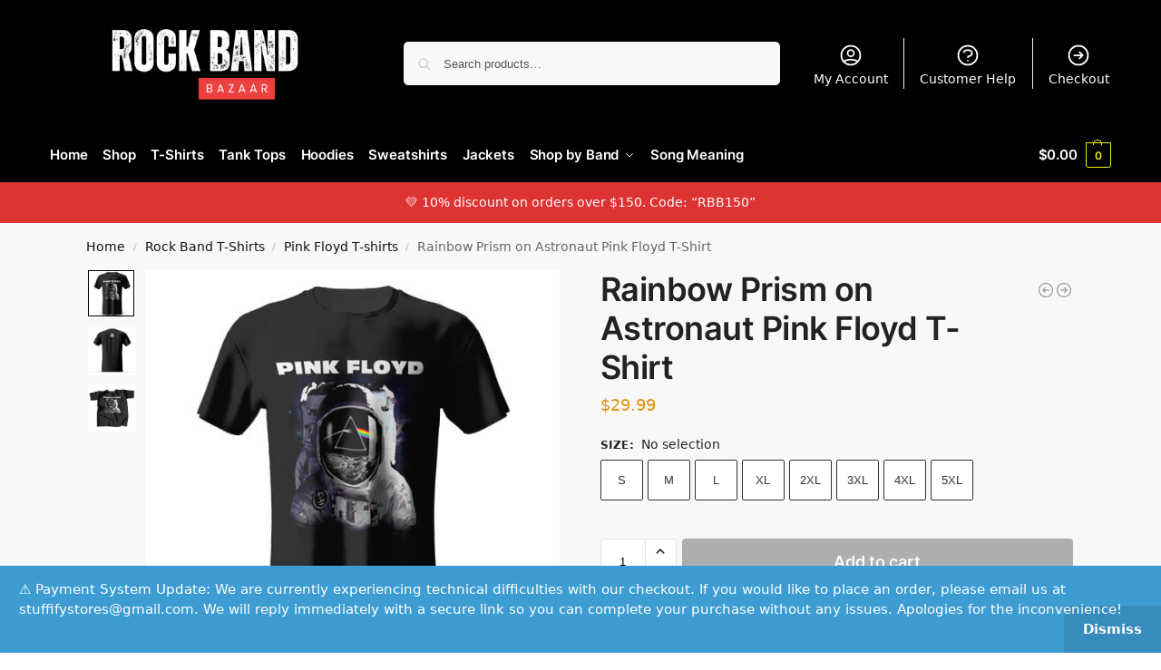

--- FILE ---
content_type: text/html; charset=UTF-8
request_url: https://rockbandbazaar.com/product/rainbow-prism-on-astronaut-pink-floyd-t-shirt/
body_size: 18588
content:
<!doctype html><html lang="en-US"><head><meta charset="UTF-8"><meta name="viewport" content="height=device-height, width=device-width, initial-scale=1"><link rel="profile" href="https://gmpg.org/xfn/11"><link rel="pingback" href="https://rockbandbazaar.com/xmlrpc.php"><link media="all" href="https://rockbandbazaar.com/wp-content/cache/autoptimize/css/autoptimize_c046b294c95d2798cdb7ceebf50fa5d5.css" rel="stylesheet"><title>Rainbow Prism on Astronaut Pink Floyd T-Shirt</title><meta name="robots" content="max-snippet:-1,max-image-preview:standard,max-video-preview:-1" /><link rel="canonical" href="https://rockbandbazaar.com/product/rainbow-prism-on-astronaut-pink-floyd-t-shirt/" /><meta name="description" content="Each t-shirt is custom printed, cut, and sewn just for you when you place your order – there may be small differences in the design on the seams and/" /> <script type="application/ld+json">{"@context":"https://schema.org","@graph":[{"@type":"WebSite","@id":"https://rockbandbazaar.com/#/schema/WebSite","url":"https://rockbandbazaar.com/","name":"Rock Band Bazaar","description":"Greatest Rock Bands Clothing & Merchandise","inLanguage":"en-US","potentialAction":{"@type":"SearchAction","target":{"@type":"EntryPoint","urlTemplate":"https://rockbandbazaar.com/search/{search_term_string}/"},"query-input":"required name=search_term_string"},"publisher":{"@type":"Organization","@id":"https://rockbandbazaar.com/#/schema/Organization","name":"Rock Band Bazaar","url":"https://rockbandbazaar.com/","logo":{"@type":"ImageObject","url":"https://rockbandbazaar.com/wp-content/uploads/2022/12/Rock-Band-Bazaar-Website-Logo-White.png","contentUrl":"https://rockbandbazaar.com/wp-content/uploads/2022/12/Rock-Band-Bazaar-Website-Logo-White.png","width":470,"height":110,"contentSize":"26562"}}},{"@type":"WebPage","@id":"https://rockbandbazaar.com/product/rainbow-prism-on-astronaut-pink-floyd-t-shirt/","url":"https://rockbandbazaar.com/product/rainbow-prism-on-astronaut-pink-floyd-t-shirt/","name":"Rainbow Prism on Astronaut Pink Floyd T-Shirt","description":"Each t-shirt is custom printed, cut, and sewn just for you when you place your order – there may be small differences in the design on the seams and/","inLanguage":"en-US","isPartOf":{"@id":"https://rockbandbazaar.com/#/schema/WebSite"},"breadcrumb":{"@type":"BreadcrumbList","@id":"https://rockbandbazaar.com/#/schema/BreadcrumbList","itemListElement":[{"@type":"ListItem","position":1,"item":"https://rockbandbazaar.com/","name":"Rock Band Bazaar"},{"@type":"ListItem","position":2,"item":"https://rockbandbazaar.com/shop/","name":"Shop"},{"@type":"ListItem","position":3,"name":"Rainbow Prism on Astronaut Pink Floyd T-Shirt"}]},"potentialAction":{"@type":"ReadAction","target":"https://rockbandbazaar.com/product/rainbow-prism-on-astronaut-pink-floyd-t-shirt/"},"datePublished":"2022-12-27T07:12:22+00:00","dateModified":"2023-02-11T06:09:10+00:00"}]}</script>  <noscript><link rel='stylesheet' id='shoptimizer-main-min-css' href='https://rockbandbazaar.com/wp-content/themes/shoptimizer/assets/css/main/main.min.css?ver=2.8.13' type='text/css' media='all' /> </noscript><script type="606aa55845f422f2e8b90326-text/javascript">!function(n){"use strict";n.loadCSS||(n.loadCSS=function(){});var o=loadCSS.relpreload={};if(o.support=function(){var e;try{e=n.document.createElement("link").relList.supports("preload")}catch(t){e=!1}return function(){return e}}(),o.bindMediaToggle=function(t){var e=t.media||"all";function a(){t.media=e}t.addEventListener?t.addEventListener("load",a):t.attachEvent&&t.attachEvent("onload",a),setTimeout(function(){t.rel="stylesheet",t.media="only x"}),setTimeout(a,3e3)},o.poly=function(){if(!o.support())for(var t=n.document.getElementsByTagName("link"),e=0;e<t.length;e++){var a=t[e];"preload"!==a.rel||"style"!==a.getAttribute("as")||a.getAttribute("data-loadcss")||(a.setAttribute("data-loadcss",!0),o.bindMediaToggle(a))}},!o.support()){o.poly();var t=n.setInterval(o.poly,500);n.addEventListener?n.addEventListener("load",function(){o.poly(),n.clearInterval(t)}):n.attachEvent&&n.attachEvent("onload",function(){o.poly(),n.clearInterval(t)})}"undefined"!=typeof exports?exports.loadCSS=loadCSS:n.loadCSS=loadCSS}("undefined"!=typeof global?global:this);</script> <script type="text/template" id="tmpl-variation-template"><div class="woocommerce-variation-description">{{{ data.variation.variation_description }}}</div>
	<div class="woocommerce-variation-price">{{{ data.variation.price_html }}}</div>
	<div class="woocommerce-variation-availability">{{{ data.variation.availability_html }}}</div></script> <script type="text/template" id="tmpl-unavailable-variation-template"><p role="alert">Sorry, this product is unavailable. Please choose a different combination.</p></script> <script src="https://rockbandbazaar.com/wp-includes/js/jquery/jquery.min.js?ver=3.7.1" id="jquery-core-js" type="606aa55845f422f2e8b90326-text/javascript"></script> <script type="606aa55845f422f2e8b90326-text/javascript" id="jquery-js-after">jQuery.event.special.touchstart={setup:function(e,t,s){this.addEventListener("touchstart",s,{passive:!t.includes("noPreventDefault")})}},jQuery.event.special.touchmove={setup:function(e,t,s){this.addEventListener("touchmove",s,{passive:!t.includes("noPreventDefault")})}},jQuery.event.special.wheel={setup:function(e,t,s){this.addEventListener("wheel",s,{passive:!0})}},jQuery.event.special.mousewheel={setup:function(e,t,s){this.addEventListener("mousewheel",s,{passive:!0})}};
//# sourceURL=jquery-js-after</script> <script type="606aa55845f422f2e8b90326-text/javascript" id="wp-util-js-extra">var _wpUtilSettings = {"ajax":{"url":"/wp-admin/admin-ajax.php"}};
//# sourceURL=wp-util-js-extra</script> <script type="606aa55845f422f2e8b90326-text/javascript" id="wc-single-product-js-extra">var wc_single_product_params = {"i18n_required_rating_text":"Please select a rating","i18n_rating_options":["1 of 5 stars","2 of 5 stars","3 of 5 stars","4 of 5 stars","5 of 5 stars"],"i18n_product_gallery_trigger_text":"View full-screen image gallery","review_rating_required":"yes","flexslider":{"rtl":false,"animation":"slide","smoothHeight":true,"directionNav":true,"controlNav":"thumbnails","slideshow":false,"animationSpeed":500,"animationLoop":false,"allowOneSlide":false},"zoom_enabled":"","zoom_options":[],"photoswipe_enabled":"","photoswipe_options":{"shareEl":false,"closeOnScroll":false,"history":false,"hideAnimationDuration":0,"showAnimationDuration":0},"flexslider_enabled":""};
//# sourceURL=wc-single-product-js-extra</script> <script type="606aa55845f422f2e8b90326-text/javascript" id="woocommerce-js-extra">var woocommerce_params = {"ajax_url":"/wp-admin/admin-ajax.php","wc_ajax_url":"/?wc-ajax=%%endpoint%%","i18n_password_show":"Show password","i18n_password_hide":"Hide password"};
//# sourceURL=woocommerce-js-extra</script> <link rel="https://api.w.org/" href="https://rockbandbazaar.com/wp-json/" /><link rel="alternate" title="JSON" type="application/json" href="https://rockbandbazaar.com/wp-json/wp/v2/product/9206" /> <script type="606aa55845f422f2e8b90326-text/javascript">var commercekit_ajs = {"ajax_url":"\/?commercekit-ajax","ajax_nonce":0}; var commercekit_pdp = {"pdp_thumbnails":4,"pdp_lightbox":1,"pdp_gallery_layout":"vertical-scroll","pdp_sticky_atc":1,"cgkit_sticky_hdr_class":"body.sticky-m header.site-header","pdp_mobile_layout":"minimal","pdp_showedge_percent":"1.1"}; var commercekit_as = {"as_activate_atc":0,"cgkit_attr_gal":0,"as_swatch_link":1,"as_enable_tooltips":1,"swatches_ajax":0};</script> <link rel="preload" href="https://rockbandbazaar.com/wp-content/fonts/inter/UcC73FwrK3iLTeHuS_fvQtMwCp50KnMa1ZL7.woff2" as="font" type="font/woff2" crossorigin><link rel="preload" href="https://rockbandbazaar.com/wp-content/fonts/inter/UcC73FwrK3iLTeHuS_fvQtMwCp50KnMa1ZL7.woff2" as="font" type="font/woff2" crossorigin> <noscript><style>.woocommerce-product-gallery{opacity:1 !important}</style></noscript><link rel="icon" href="https://rockbandbazaar.com/wp-content/uploads/2022/11/cropped-Rock-Band-Bazaar-Favicon-1-32x32.png" sizes="32x32" /><link rel="icon" href="https://rockbandbazaar.com/wp-content/uploads/2022/11/cropped-Rock-Band-Bazaar-Favicon-1-192x192.png" sizes="192x192" /><link rel="apple-touch-icon" href="https://rockbandbazaar.com/wp-content/uploads/2022/11/cropped-Rock-Band-Bazaar-Favicon-1-180x180.png" /><meta name="msapplication-TileImage" content="https://rockbandbazaar.com/wp-content/uploads/2022/11/cropped-Rock-Band-Bazaar-Favicon-1-270x270.png" /></head><body  data-instant-allow-external-links class="wp-singular product-template-default single single-product postid-9206 wp-custom-logo wp-theme-shoptimizer theme-shoptimizer sp-easy-accordion-enabled woocommerce woocommerce-page woocommerce-demo-store woocommerce-no-js sticky-m sticky-d m-search-bh m-grid-2 post-l2 plp-below wc-active pdp-g-regular pdp-full product-align-left"><p role="complementary" aria-label="Store notice" class="woocommerce-store-notice demo_store" data-notice-id="7d1178f8a6ccadc94b94db253e0b8205" style="display:none;">⚠️ Payment System Update: We are currently experiencing technical difficulties with our checkout. If you would like to place an order, please email us at <a href="/cdn-cgi/l/email-protection" class="__cf_email__" data-cfemail="99eaedecfffff0ffe0eaedf6ebfcead9fef4f8f0f5b7faf6f4">[email&#160;protected]</a>. We will reply immediately with a secure link so you can complete your purchase without any issues. Apologies for the inconvenience! <a role="button" href="#" class="woocommerce-store-notice__dismiss-link">Dismiss</a></p> <button class="mobile-menu close-drawer" aria-label="Close menu"> <span aria-hidden="true"> <svg xmlns="http://www.w3.org/2000/svg" fill="none" viewBox="0 0 24 24" stroke="currentColor" stroke-width="1.5"><path stroke-linecap="round" stroke-linejoin="round" d="M6 18L18 6M6 6l12 12"></path></svg> </span> </button><div id="page" class="hfeed site"> <a class="skip-link screen-reader-text" href="#site-navigation">Skip to navigation</a> <a class="skip-link screen-reader-text" href="#content">Skip to content</a><header id="masthead" class="site-header"><div class="menu-overlay"></div><div class="main-header col-full"><div class="site-branding"> <button class="menu-toggle" aria-label="Menu" aria-controls="site-navigation" aria-expanded="false"> <span class="bar"></span><span class="bar"></span><span class="bar"></span> </button> <a href="https://rockbandbazaar.com/" class="custom-logo-link"><img width="470" height="110" src="https://rockbandbazaar.com/wp-content/uploads/2022/12/Rock-Band-Bazaar-Website-Logo-White.png" class="custom-logo" alt="Rock Band Bazaar Website Logo White" srcset="https://rockbandbazaar.com/wp-content/uploads/2022/12/Rock-Band-Bazaar-Website-Logo-White.png 470w, https://rockbandbazaar.com/wp-content/uploads/2022/12/Rock-Band-Bazaar-Website-Logo-White-400x94.png 400w, https://rockbandbazaar.com/wp-content/uploads/2022/12/Rock-Band-Bazaar-Website-Logo-White-441x103.png 441w, https://rockbandbazaar.com/wp-content/uploads/2022/12/Rock-Band-Bazaar-Website-Logo-White-300x70.png 300w, https://rockbandbazaar.com/wp-content/uploads/2022/12/Rock-Band-Bazaar-Website-Logo-White-150x35.png 150w" sizes="(max-width: 470px) 100vw, 470px" /></a></div><div class="site-search"><div class="widget woocommerce widget_product_search"><form role="search" method="get" class="woocommerce-product-search" action="https://rockbandbazaar.com/"> <label class="screen-reader-text" for="woocommerce-product-search-field-0">Search for:</label> <input type="search" id="woocommerce-product-search-field-0" class="search-field" placeholder="Search products&hellip;" value="" name="s" /> <button type="submit" value="Search" class="">Search</button> <input type="hidden" name="post_type" value="product" /></form></div></div><nav class="secondary-navigation" aria-label="Secondary Navigation"><div class="menu-secondary-menu-container"><ul id="menu-secondary-menu" class="menu"><li id="menu-item-7002" class="menu-item menu-item-type-post_type menu-item-object-page menu-item-7002"><a href="https://rockbandbazaar.com/my-account/">My Account<div class="icon-wrapper"><svg xmlns="http://www.w3.org/2000/svg" fill="none" viewbox="0 0 24 24" stroke="currentColor"> <path stroke-linecap="round" stroke-linejoin="round" stroke-width="2" d="M5.121 17.804A13.937 13.937 0 0112 16c2.5 0 4.847.655 6.879 1.804M15 10a3 3 0 11-6 0 3 3 0 016 0zm6 2a9 9 0 11-18 0 9 9 0 0118 0z" /> </svg></div></a></li><li id="menu-item-13741" class="menu-item menu-item-type-post_type menu-item-object-page menu-item-13741"><a href="https://rockbandbazaar.com/customer-help/">Customer Help<div class="icon-wrapper"> <svg xmlns="http://www.w3.org/2000/svg" fill="none" viewbox="0 0 24 24" stroke="currentColor"> <path stroke-linecap="round" stroke-linejoin="round" stroke-width="2" d="M8.228 9c.549-1.165 2.03-2 3.772-2 2.21 0 4 1.343 4 3 0 1.4-1.278 2.575-3.006 2.907-.542.104-.994.54-.994 1.093m0 3h.01M21 12a9 9 0 11-18 0 9 9 0 0118 0z" /> </svg></div></a></li><li id="menu-item-7001" class="menu-item menu-item-type-post_type menu-item-object-page menu-item-7001"><a href="https://rockbandbazaar.com/checkout/">Checkout<div class="icon-wrapper"><svg xmlns="http://www.w3.org/2000/svg" fill="none" viewBox="0 0 24 24" stroke="currentColor"> <path stroke-linecap="round" stroke-linejoin="round" stroke-width="2" d="M13 9l3 3m0 0l-3 3m3-3H8m13 0a9 9 0 11-18 0 9 9 0 0118 0z" /> </svg></div></a></li></ul></div></nav><nav class="site-header-cart menu" aria-label="Cart contents"><div class="shoptimizer-cart"> <a class="cart-contents" role="button" href="https://rockbandbazaar.com/cart/" title="View your shopping cart"> <span class="amount"><span class="woocommerce-Price-amount amount"><span class="woocommerce-Price-currencySymbol">&#036;</span>0.00</span></span> <span class="count">0</span> </a></div></nav><div class="s-observer"></div></div></header><div class="col-full-nav"><div class="shoptimizer-primary-navigation col-full"><nav id="site-navigation" class="main-navigation hover-intent" aria-label="Primary Navigation"><div class="primary-navigation"><div class="menu-primary-menu-container"><ul id="menu-primary-menu" class="menu"><li id="nav-menu-item-7140" class="menu-item menu-item-type-post_type menu-item-object-page menu-item-home" ><a href="https://rockbandbazaar.com/" class="cg-menu-link main-menu-link"><span>Home</span></a></li><li id="nav-menu-item-7236" class="menu-item menu-item-type-post_type menu-item-object-page current_page_parent" ><a href="https://rockbandbazaar.com/shop/" class="cg-menu-link main-menu-link"><span>Shop</span></a></li><li id="nav-menu-item-20104" class="menu-item menu-item-type-taxonomy menu-item-object-product_cat current-product-ancestor" ><a href="https://rockbandbazaar.com/category/rock-band-t-shirt/" class="cg-menu-link main-menu-link"><span>T-Shirts</span></a></li><li id="nav-menu-item-20110" class="menu-item menu-item-type-taxonomy menu-item-object-product_cat" ><a href="https://rockbandbazaar.com/category/rock-band-tank/" class="cg-menu-link main-menu-link"><span>Tank Tops</span></a></li><li id="nav-menu-item-20115" class="menu-item menu-item-type-taxonomy menu-item-object-product_cat" ><a href="https://rockbandbazaar.com/category/rock-band-hoodie/" class="cg-menu-link main-menu-link"><span>Hoodies</span></a></li><li id="nav-menu-item-20122" class="menu-item menu-item-type-taxonomy menu-item-object-product_cat" ><a href="https://rockbandbazaar.com/category/rock-band-sweatshirt/" class="cg-menu-link main-menu-link"><span>Sweatshirts</span></a></li><li id="nav-menu-item-20125" class="menu-item menu-item-type-taxonomy menu-item-object-product_cat" ><a href="https://rockbandbazaar.com/category/rock-band-jacket/" class="cg-menu-link main-menu-link"><span>Jackets</span></a></li><li id="nav-menu-item-23555" class="menu-item menu-item-type-custom menu-item-object-custom menu-item-has-children"  aria-haspopup="true" aria-expanded="false"><a href="#" class="cg-menu-link main-menu-link"><span>Shop by Band</span></a><span class="caret"></span><div class='sub-menu-wrapper'><div class='container'><ul class='sub-menu'><li id="nav-menu-item-23566" class="menu-item menu-item-type-post_type menu-item-object-page" ><a href="https://rockbandbazaar.com/guns-n-roses-clothing/" class="cg-menu-link sub-menu-link"><span>Guns N’ Roses<span class="sub"> </span></span></a></li><li id="nav-menu-item-23556" class="menu-item menu-item-type-post_type menu-item-object-page" ><a href="https://rockbandbazaar.com/nirvana-clothing/" class="cg-menu-link sub-menu-link"><span>Nirvana<span class="sub"> </span></span></a></li><li id="nav-menu-item-24602" class="menu-item menu-item-type-post_type menu-item-object-page" ><a href="https://rockbandbazaar.com/pearl-jam-clothing/" class="cg-menu-link sub-menu-link"><span>Pearl Jam<span class="sub"> </span></span></a></li><li id="nav-menu-item-23568" class="menu-item menu-item-type-post_type menu-item-object-page" ><a href="https://rockbandbazaar.com/pink-floyd-clothing/" class="cg-menu-link sub-menu-link"><span>Pink Floyd<span class="sub"> </span></span></a></li><li id="nav-menu-item-23559" class="menu-item menu-item-type-post_type menu-item-object-page" ><a href="https://rockbandbazaar.com/the-beatles-clothing/" class="cg-menu-link sub-menu-link"><span>The Beatles<span class="sub"> </span></span></a></li><li id="nav-menu-item-23563" class="menu-item menu-item-type-post_type menu-item-object-page" ><a href="https://rockbandbazaar.com/the-rolling-stones-clothing/" class="cg-menu-link sub-menu-link"><span>The Rolling Stones<span class="sub"> </span></span></a></li></ul></div></div></li><li id="nav-menu-item-27166" class="menu-item menu-item-type-post_type menu-item-object-page" ><a href="https://rockbandbazaar.com/blog/" class="cg-menu-link main-menu-link"><span>Song Meaning</span></a></li></ul></div></div></nav><div class="mobile-extra"><div id="text-15" class="widget widget_text"><div class="textwidget"><h4>Browse</h4><ul><li><a href="https://rockbandbazaar.com/my-account/">My Account</a></li><li><a href="https://rockbandbazaar.com/customer-help/">Help &amp; FAQs</a></li><li><a href="https://rockbandbazaar.com/cart/">Cart</a></li><li><a href="https://rockbandbazaar.com/checkout/">Checkout</a></li><li><a href="https://rockbandbazaar.com/contact-us/">Contact us</a></li><li><a href="https://rockbandbazaar.com/customer-help/">Shipping Info</a></li><li><a href="https://rockbandbazaar.com/customer-help/">Return Policy</a></li></ul><h4>Social</h4><ul><li><a href="https://www.pinterest.com/rockbandbazaar/">Pinterest</a></li><li><a href="https://www.tiktok.com/@rockbandbazaar">TikTok</a></li></ul></div></div></div><nav class="site-header-cart menu" aria-label="Cart contents"><div class="shoptimizer-cart"> <a class="cart-contents" role="button" href="https://rockbandbazaar.com/cart/" title="View your shopping cart"> <span class="amount"><span class="woocommerce-Price-amount amount"><span class="woocommerce-Price-currencySymbol">&#036;</span>0.00</span></span> <span class="count">0</span> </a></div></nav></div></div><div class="mobile-overlay"></div><div class="header-widget-region" role="complementary"><div class="col-full"><div id="text-2" class="widget widget_text"><div class="textwidget"><p>💛 10% discount on orders over $150. Code: “RBB150”</p></div></div></div></div><div id="content" class="site-content" tabindex="-1"><div class="shoptimizer-archive"><div class="archive-header"><div class="col-full"><nav class="woocommerce-breadcrumb" aria-label="Breadcrumb"><a href="https://rockbandbazaar.com">Home</a><span class="breadcrumb-separator"> / </span><a href="https://rockbandbazaar.com/category/rock-band-t-shirt/">Rock Band T-Shirts</a><span class="breadcrumb-separator"> / </span><a href="https://rockbandbazaar.com/category/rock-band-t-shirt/pink-floyd-t-shirt/">Pink Floyd T-shirts</a><span class="breadcrumb-separator"> / </span>Rainbow Prism on Astronaut Pink Floyd T-Shirt</nav><div class="woocommerce"></div></div></div><div class="col-full"><div id="primary" class="content-area"><main id="main" class="site-main" role="main"><div class="woocommerce-notices-wrapper"></div><div id="product-9206" class="product type-product post-9206 status-publish first instock product_cat-pink-floyd-t-shirt has-post-thumbnail shipping-taxable purchasable product-type-variable"><div class="product-details-wrapper"><div id="commercegurus-pdp-gallery-wrapper" class="images ckit-mobile-pdp-gallery-active cgkit-gallery-vertical-scroll"><div id="commercegurus-pdp-gallery" class="cg-grid-layout cg-layout-vertical-scroll  cg-lightbox-active" data-layout-class="cg-layout-vertical-scroll" style="visibility: hidden"><div style="--swiper-navigation-color: #fff; --swiper-pagination-color: #fff" class="swiper-container cg-main-swiper"><ul class="swiper-wrapper cg-psp-gallery" itemscope itemtype="http://schema.org/ImageGallery"><li class="woocommerce-product-gallery__image swiper-slide less-images" itemprop="associatedMedia" itemscope itemtype="http://schema.org/ImageObject"> <a class="swiper-slide-imglink" title="click to zoom-in" href="https://rockbandbazaar.com/wp-content/uploads/2022/12/Rainbow-Prism-on-Astronaut-Pink-Floyd-T-Shirt-Mockup-02.jpg" itemprop="contentUrl" data-size="562x562"> <img width="562" height="562" src="https://rockbandbazaar.com/wp-content/uploads/2022/12/Rainbow-Prism-on-Astronaut-Pink-Floyd-T-Shirt-Mockup-02.jpg" class="wp-post-image skip-lazy" alt="Rainbow Prism on Astronaut Pink Floyd T-Shirt" title="Rainbow Prism on Astronaut Pink Floyd T-Shirt" data-caption="" fetchpriority="high" decoding="async" srcset="https://rockbandbazaar.com/wp-content/uploads/2022/12/Rainbow-Prism-on-Astronaut-Pink-Floyd-T-Shirt-Mockup-02.jpg 562w, https://rockbandbazaar.com/wp-content/uploads/2022/12/Rainbow-Prism-on-Astronaut-Pink-Floyd-T-Shirt-Mockup-02-400x400.jpg 400w, https://rockbandbazaar.com/wp-content/uploads/2022/12/Rainbow-Prism-on-Astronaut-Pink-Floyd-T-Shirt-Mockup-02-150x150.jpg 150w, https://rockbandbazaar.com/wp-content/uploads/2022/12/Rainbow-Prism-on-Astronaut-Pink-Floyd-T-Shirt-Mockup-02-441x441.jpg 441w, https://rockbandbazaar.com/wp-content/uploads/2022/12/Rainbow-Prism-on-Astronaut-Pink-Floyd-T-Shirt-Mockup-02-300x300.jpg 300w" sizes="(max-width: 360px) 330px, (max-width: 562px) 100vw, 562px" /> </a></li><li class="woocommerce-product-gallery__image swiper-slide less-images" itemprop="associatedMedia" itemscope itemtype="http://schema.org/ImageObject"> <a class="swiper-slide-imglink" title="click to zoom-in" href="https://rockbandbazaar.com/wp-content/uploads/2022/12/Rainbow-Prism-on-Astronaut-Pink-Floyd-T-Shirt-Mockup-03.jpg" itemprop="contentUrl" data-size="562x562"> <img width="562" height="562" src="https://rockbandbazaar.com/wp-content/uploads/2022/12/Rainbow-Prism-on-Astronaut-Pink-Floyd-T-Shirt-Mockup-03.jpg" class="wp-post-image" alt="Rainbow Prism on Astronaut Pink Floyd T-Shirt" title="Rainbow Prism on Astronaut Pink Floyd T-Shirt" data-caption="" fetchpriority="high" decoding="async" srcset="https://rockbandbazaar.com/wp-content/uploads/2022/12/Rainbow-Prism-on-Astronaut-Pink-Floyd-T-Shirt-Mockup-03.jpg 562w, https://rockbandbazaar.com/wp-content/uploads/2022/12/Rainbow-Prism-on-Astronaut-Pink-Floyd-T-Shirt-Mockup-03-400x400.jpg 400w, https://rockbandbazaar.com/wp-content/uploads/2022/12/Rainbow-Prism-on-Astronaut-Pink-Floyd-T-Shirt-Mockup-03-150x150.jpg 150w, https://rockbandbazaar.com/wp-content/uploads/2022/12/Rainbow-Prism-on-Astronaut-Pink-Floyd-T-Shirt-Mockup-03-441x441.jpg 441w, https://rockbandbazaar.com/wp-content/uploads/2022/12/Rainbow-Prism-on-Astronaut-Pink-Floyd-T-Shirt-Mockup-03-300x300.jpg 300w" sizes="(max-width: 360px) 330px, (max-width: 562px) 100vw, 562px" /> </a></li><li class="woocommerce-product-gallery__image swiper-slide less-images" itemprop="associatedMedia" itemscope itemtype="http://schema.org/ImageObject"> <a class="swiper-slide-imglink" title="click to zoom-in" href="https://rockbandbazaar.com/wp-content/uploads/2022/12/Rainbow-Prism-on-Astronaut-Pink-Floyd-T-Shirt-Mockup-01.jpg" itemprop="contentUrl" data-size="562x562"> <img width="562" height="562" src="https://rockbandbazaar.com/wp-content/uploads/2022/12/Rainbow-Prism-on-Astronaut-Pink-Floyd-T-Shirt-Mockup-01.jpg" class="wp-post-image" alt="Rainbow Prism on Astronaut Pink Floyd T-Shirt" title="Rainbow Prism on Astronaut Pink Floyd T-Shirt" data-caption="" fetchpriority="high" decoding="async" srcset="https://rockbandbazaar.com/wp-content/uploads/2022/12/Rainbow-Prism-on-Astronaut-Pink-Floyd-T-Shirt-Mockup-01.jpg 562w, https://rockbandbazaar.com/wp-content/uploads/2022/12/Rainbow-Prism-on-Astronaut-Pink-Floyd-T-Shirt-Mockup-01-400x400.jpg 400w, https://rockbandbazaar.com/wp-content/uploads/2022/12/Rainbow-Prism-on-Astronaut-Pink-Floyd-T-Shirt-Mockup-01-150x150.jpg 150w, https://rockbandbazaar.com/wp-content/uploads/2022/12/Rainbow-Prism-on-Astronaut-Pink-Floyd-T-Shirt-Mockup-01-441x441.jpg 441w, https://rockbandbazaar.com/wp-content/uploads/2022/12/Rainbow-Prism-on-Astronaut-Pink-Floyd-T-Shirt-Mockup-01-300x300.jpg 300w" sizes="(max-width: 360px) 330px, (max-width: 562px) 100vw, 562px" /> </a></li></ul><div class="swiper-button-next" aria-label="Next slide"></div><div class="swiper-button-prev" aria-label="Previous slide"></div></div><div thumbsSlider="" class="swiper-container cg-thumb-swiper cg-thumbs-4 cg-thumbs-count-3"><ul class="swiper-wrapper flex-control-nav" itemscope itemtype="http://schema.org/ImageGallery"><li class="swiper-slide " itemprop="associatedMedia" itemscope itemtype="http://schema.org/ImageObject" data-variation-id="9216" data-index="0"> <img width="150" height="150" src="https://rockbandbazaar.com/wp-content/uploads/2022/12/Rainbow-Prism-on-Astronaut-Pink-Floyd-T-Shirt-Mockup-02-150x150.jpg" class="wp-post-image" alt="Rainbow Prism on Astronaut Pink Floyd T-Shirt" title="Rainbow Prism on Astronaut Pink Floyd T-Shirt" data-caption="" decoding="async" srcset="https://rockbandbazaar.com/wp-content/uploads/2022/12/Rainbow-Prism-on-Astronaut-Pink-Floyd-T-Shirt-Mockup-02-150x150.jpg 150w, https://rockbandbazaar.com/wp-content/uploads/2022/12/Rainbow-Prism-on-Astronaut-Pink-Floyd-T-Shirt-Mockup-02-400x400.jpg 400w, https://rockbandbazaar.com/wp-content/uploads/2022/12/Rainbow-Prism-on-Astronaut-Pink-Floyd-T-Shirt-Mockup-02-441x441.jpg 441w, https://rockbandbazaar.com/wp-content/uploads/2022/12/Rainbow-Prism-on-Astronaut-Pink-Floyd-T-Shirt-Mockup-02-300x300.jpg 300w, https://rockbandbazaar.com/wp-content/uploads/2022/12/Rainbow-Prism-on-Astronaut-Pink-Floyd-T-Shirt-Mockup-02.jpg 562w" sizes="(max-width: 360px) 75px, (max-width: 150px) 100vw, 150px" /></li><li class="swiper-slide " itemprop="associatedMedia" itemscope itemtype="http://schema.org/ImageObject" data-variation-id="9217" data-index="1"> <img width="150" height="150" src="https://rockbandbazaar.com/wp-content/uploads/2022/12/Rainbow-Prism-on-Astronaut-Pink-Floyd-T-Shirt-Mockup-03-150x150.jpg" class="wp-post-image" alt="Rainbow Prism on Astronaut Pink Floyd T-Shirt" title="Rainbow Prism on Astronaut Pink Floyd T-Shirt" data-caption="" decoding="async" srcset="https://rockbandbazaar.com/wp-content/uploads/2022/12/Rainbow-Prism-on-Astronaut-Pink-Floyd-T-Shirt-Mockup-03-150x150.jpg 150w, https://rockbandbazaar.com/wp-content/uploads/2022/12/Rainbow-Prism-on-Astronaut-Pink-Floyd-T-Shirt-Mockup-03-400x400.jpg 400w, https://rockbandbazaar.com/wp-content/uploads/2022/12/Rainbow-Prism-on-Astronaut-Pink-Floyd-T-Shirt-Mockup-03-441x441.jpg 441w, https://rockbandbazaar.com/wp-content/uploads/2022/12/Rainbow-Prism-on-Astronaut-Pink-Floyd-T-Shirt-Mockup-03-300x300.jpg 300w, https://rockbandbazaar.com/wp-content/uploads/2022/12/Rainbow-Prism-on-Astronaut-Pink-Floyd-T-Shirt-Mockup-03.jpg 562w" sizes="(max-width: 360px) 75px, (max-width: 150px) 100vw, 150px" /></li><li class="swiper-slide " itemprop="associatedMedia" itemscope itemtype="http://schema.org/ImageObject" data-variation-id="9215" data-index="2"> <img width="150" height="150" src="https://rockbandbazaar.com/wp-content/uploads/2022/12/Rainbow-Prism-on-Astronaut-Pink-Floyd-T-Shirt-Mockup-01-150x150.jpg" class="wp-post-image" alt="Rainbow Prism on Astronaut Pink Floyd T-Shirt" title="Rainbow Prism on Astronaut Pink Floyd T-Shirt" data-caption="" decoding="async" srcset="https://rockbandbazaar.com/wp-content/uploads/2022/12/Rainbow-Prism-on-Astronaut-Pink-Floyd-T-Shirt-Mockup-01-150x150.jpg 150w, https://rockbandbazaar.com/wp-content/uploads/2022/12/Rainbow-Prism-on-Astronaut-Pink-Floyd-T-Shirt-Mockup-01-400x400.jpg 400w, https://rockbandbazaar.com/wp-content/uploads/2022/12/Rainbow-Prism-on-Astronaut-Pink-Floyd-T-Shirt-Mockup-01-441x441.jpg 441w, https://rockbandbazaar.com/wp-content/uploads/2022/12/Rainbow-Prism-on-Astronaut-Pink-Floyd-T-Shirt-Mockup-01-300x300.jpg 300w, https://rockbandbazaar.com/wp-content/uploads/2022/12/Rainbow-Prism-on-Astronaut-Pink-Floyd-T-Shirt-Mockup-01.jpg 562w" sizes="(max-width: 360px) 75px, (max-width: 150px) 100vw, 150px" /></li></ul></div></div></div><div id="cgkit-pdp-gallery-outside" style="height:0px;"></div><div class="pswp" tabindex="-1" role="dialog" aria-hidden="true" id="pswp"><div class="pswp__bg"></div><div class="pswp__scroll-wrap"><div class="pswp__container"><div class="pswp__item"></div><div class="pswp__item"></div><div class="pswp__item"></div></div><div class="pswp__ui pswp__ui--hidden"><div class="pswp__top-bar"><div class="pswp__counter"></div> <button class="pswp__button pswp__button--close" aria-label="Close (Esc)"></button> <button class="pswp__button pswp__button--share" aria-label="Share"></button> <button class="pswp__button pswp__button--fs" aria-label="Toggle fullscreen"></button> <button class="pswp__button pswp__button--zoom" aria-label="Zoom in/out"></button><div class="pswp__preloader"><div class="pswp__preloader__icn"><div class="pswp__preloader__cut"><div class="pswp__preloader__donut"></div></div></div></div></div><div class="pswp__share-modal pswp__share-modal--hidden pswp__single-tap"><div class="pswp__share-tooltip"></div></div> <button class="pswp__button pswp__button--arrow--left" aria-label="Previous (arrow left)"></button> <button class="pswp__button pswp__button--arrow--right" aria-label="Next (arrow right)"> </button><div class="pswp__caption"><div class="pswp__caption__center"></div></div></div></div></div><section class="commercekit-sticky-add-to-cart   cgkit-atc-product-variable"><div class="col-full"><div class="commercekit-sticky-add-to-cart__content"><ul class="commercekit-atc-tab-links"><li id="cgkit-tab-title-description"> <a class="commercekit-atc-tab" data-id="#tab-title-description" href="#tab-description"> Description </a></li><li id="cgkit-tab-title-additional_information"> <a class="commercekit-atc-tab" data-id="#tab-title-additional_information" href="#tab-additional_information"> Additional information </a></li></ul><div class="commercekit-sticky-add-to-cart__content-button"> <span class="commercekit-sticky-add-to-cart__content-price" style="display: none;"><span class="woocommerce-Price-amount amount"><span class="woocommerce-Price-currencySymbol">&#036;</span>29.99</span></span> <a href="#" class="sticky-atc_button button"> Add to cart </a></div></div></div></section><div class="summary entry-summary"><div class="shoptimizer-product-prevnext"> <a href="https://rockbandbazaar.com/product/legendary-band-pink-floyd-graphic-t-shirt/" 
 aria-label="Legendary Band Pink Floyd Graphic T-Shirt"> <svg xmlns="http://www.w3.org/2000/svg" fill="none" viewBox="0 0 24 24" stroke="currentColor"> <path stroke-linecap="round" stroke-linejoin="round" stroke-width="1.5" 
 d="M11 15l-3-3m0 0l3-3m-3 3h8M3 12a9 9 0 1118 0 9 9 0 01-18 0z" /> </svg><div class="tooltip"> <img width="300" height="300" src="https://rockbandbazaar.com/wp-content/uploads/2022/12/Legendary-Band-Pink-Floyd-Graphic-T-Shirt-Mockup-02-300x300.jpg" class="attachment-woocommerce_thumbnail size-woocommerce_thumbnail" alt="Legendary Band Pink Floyd Graphic T-Shirt" loading="lazy" /> <span class="title">Legendary Band Pink Floyd Graphic T-Shirt</span> <span class="prevnext_price"><span class="woocommerce-Price-amount amount"><span class="woocommerce-Price-currencySymbol">&#036;</span>29.99</span></span></div> </a> <a href="https://rockbandbazaar.com/product/pink-floyd-the-division-bell-trippy-colors-tee/" 
 aria-label="Pink Floyd The Division Bell Trippy Colors Tee"> <svg xmlns="http://www.w3.org/2000/svg" fill="none" viewBox="0 0 24 24" stroke="currentColor"> <path stroke-linecap="round" stroke-linejoin="round" stroke-width="1.5" 
 d="M13 9l3 3m0 0l-3 3m3-3H8m13 0a9 9 0 11-18 0 9 9 0 0118 0z" /> </svg><div class="tooltip"> <img width="300" height="300" src="https://rockbandbazaar.com/wp-content/uploads/2022/12/Pink-Floyd-The-Division-Bell-Trippy-Colors-Tee-Mockup-02-300x300.jpg" class="attachment-woocommerce_thumbnail size-woocommerce_thumbnail" alt="Pink Floyd The Division Bell Trippy Colors Tee" loading="lazy" /> <span class="title">Pink Floyd The Division Bell Trippy Colors Tee</span> <span class="prevnext_price"><span class="woocommerce-Price-amount amount"><span class="woocommerce-Price-currencySymbol">&#036;</span>29.99</span></span></div> </a></div><h1 class="product_title entry-title">Rainbow Prism on Astronaut Pink Floyd T-Shirt</h1><p class="price"><span class="woocommerce-Price-amount amount"><bdi><span class="woocommerce-Price-currencySymbol">&#36;</span>29.99</bdi></span></p><div class="clear"></div><div id="shoptimizer-sticky-anchor"></div><form class="variations_form cart" action="https://rockbandbazaar.com/product/rainbow-prism-on-astronaut-pink-floyd-t-shirt/" method="post" enctype='multipart/form-data' data-product_id="9206" data-product_variations="[{&quot;attributes&quot;:{&quot;attribute_size&quot;:&quot;S&quot;},&quot;availability_html&quot;:&quot;&quot;,&quot;backorders_allowed&quot;:false,&quot;dimensions&quot;:{&quot;length&quot;:&quot;&quot;,&quot;width&quot;:&quot;&quot;,&quot;height&quot;:&quot;&quot;},&quot;dimensions_html&quot;:&quot;N\/A&quot;,&quot;display_price&quot;:29.989999999999998436805981327779591083526611328125,&quot;display_regular_price&quot;:29.989999999999998436805981327779591083526611328125,&quot;image&quot;:{&quot;title&quot;:&quot;Rainbow Prism on Astronaut Pink Floyd T-Shirt&quot;,&quot;caption&quot;:&quot;&quot;,&quot;url&quot;:&quot;https:\/\/rockbandbazaar.com\/wp-content\/uploads\/2022\/12\/Rainbow-Prism-on-Astronaut-Pink-Floyd-T-Shirt-Mockup-02.jpg&quot;,&quot;alt&quot;:&quot;Rainbow Prism on Astronaut Pink Floyd T-Shirt&quot;,&quot;src&quot;:&quot;https:\/\/rockbandbazaar.com\/wp-content\/uploads\/2022\/12\/Rainbow-Prism-on-Astronaut-Pink-Floyd-T-Shirt-Mockup-02.jpg&quot;,&quot;srcset&quot;:&quot;https:\/\/rockbandbazaar.com\/wp-content\/uploads\/2022\/12\/Rainbow-Prism-on-Astronaut-Pink-Floyd-T-Shirt-Mockup-02.jpg 562w, https:\/\/rockbandbazaar.com\/wp-content\/uploads\/2022\/12\/Rainbow-Prism-on-Astronaut-Pink-Floyd-T-Shirt-Mockup-02-400x400.jpg 400w, https:\/\/rockbandbazaar.com\/wp-content\/uploads\/2022\/12\/Rainbow-Prism-on-Astronaut-Pink-Floyd-T-Shirt-Mockup-02-150x150.jpg 150w, https:\/\/rockbandbazaar.com\/wp-content\/uploads\/2022\/12\/Rainbow-Prism-on-Astronaut-Pink-Floyd-T-Shirt-Mockup-02-441x441.jpg 441w, https:\/\/rockbandbazaar.com\/wp-content\/uploads\/2022\/12\/Rainbow-Prism-on-Astronaut-Pink-Floyd-T-Shirt-Mockup-02-300x300.jpg 300w&quot;,&quot;sizes&quot;:&quot;(max-width: 562px) 100vw, 562px&quot;,&quot;full_src&quot;:&quot;https:\/\/rockbandbazaar.com\/wp-content\/uploads\/2022\/12\/Rainbow-Prism-on-Astronaut-Pink-Floyd-T-Shirt-Mockup-02.jpg&quot;,&quot;full_src_w&quot;:562,&quot;full_src_h&quot;:562,&quot;gallery_thumbnail_src&quot;:&quot;https:\/\/rockbandbazaar.com\/wp-content\/uploads\/2022\/12\/Rainbow-Prism-on-Astronaut-Pink-Floyd-T-Shirt-Mockup-02.jpg&quot;,&quot;gallery_thumbnail_src_w&quot;:150,&quot;gallery_thumbnail_src_h&quot;:150,&quot;thumb_src&quot;:&quot;https:\/\/rockbandbazaar.com\/wp-content\/uploads\/2022\/12\/Rainbow-Prism-on-Astronaut-Pink-Floyd-T-Shirt-Mockup-02-300x300.jpg&quot;,&quot;thumb_src_w&quot;:300,&quot;thumb_src_h&quot;:300,&quot;src_w&quot;:562,&quot;src_h&quot;:562},&quot;image_id&quot;:9216,&quot;is_downloadable&quot;:false,&quot;is_in_stock&quot;:true,&quot;is_purchasable&quot;:true,&quot;is_sold_individually&quot;:&quot;no&quot;,&quot;is_virtual&quot;:false,&quot;max_qty&quot;:&quot;&quot;,&quot;min_qty&quot;:1,&quot;price_html&quot;:&quot;&quot;,&quot;sku&quot;:&quot;TEES2427-DK&quot;,&quot;variation_description&quot;:&quot;&quot;,&quot;variation_id&quot;:9207,&quot;variation_is_active&quot;:true,&quot;variation_is_visible&quot;:true,&quot;weight&quot;:&quot;&quot;,&quot;weight_html&quot;:&quot;N\/A&quot;,&quot;cgkit_stock_quantity&quot;:0,&quot;cgkit_low_stock_amount&quot;:0,&quot;cgkit_image_id&quot;:0},{&quot;attributes&quot;:{&quot;attribute_size&quot;:&quot;M&quot;},&quot;availability_html&quot;:&quot;&quot;,&quot;backorders_allowed&quot;:false,&quot;dimensions&quot;:{&quot;length&quot;:&quot;&quot;,&quot;width&quot;:&quot;&quot;,&quot;height&quot;:&quot;&quot;},&quot;dimensions_html&quot;:&quot;N\/A&quot;,&quot;display_price&quot;:29.989999999999998436805981327779591083526611328125,&quot;display_regular_price&quot;:29.989999999999998436805981327779591083526611328125,&quot;image&quot;:{&quot;title&quot;:&quot;Rainbow Prism on Astronaut Pink Floyd T-Shirt&quot;,&quot;caption&quot;:&quot;&quot;,&quot;url&quot;:&quot;https:\/\/rockbandbazaar.com\/wp-content\/uploads\/2022\/12\/Rainbow-Prism-on-Astronaut-Pink-Floyd-T-Shirt-Mockup-02.jpg&quot;,&quot;alt&quot;:&quot;Rainbow Prism on Astronaut Pink Floyd T-Shirt&quot;,&quot;src&quot;:&quot;https:\/\/rockbandbazaar.com\/wp-content\/uploads\/2022\/12\/Rainbow-Prism-on-Astronaut-Pink-Floyd-T-Shirt-Mockup-02.jpg&quot;,&quot;srcset&quot;:&quot;https:\/\/rockbandbazaar.com\/wp-content\/uploads\/2022\/12\/Rainbow-Prism-on-Astronaut-Pink-Floyd-T-Shirt-Mockup-02.jpg 562w, https:\/\/rockbandbazaar.com\/wp-content\/uploads\/2022\/12\/Rainbow-Prism-on-Astronaut-Pink-Floyd-T-Shirt-Mockup-02-400x400.jpg 400w, https:\/\/rockbandbazaar.com\/wp-content\/uploads\/2022\/12\/Rainbow-Prism-on-Astronaut-Pink-Floyd-T-Shirt-Mockup-02-150x150.jpg 150w, https:\/\/rockbandbazaar.com\/wp-content\/uploads\/2022\/12\/Rainbow-Prism-on-Astronaut-Pink-Floyd-T-Shirt-Mockup-02-441x441.jpg 441w, https:\/\/rockbandbazaar.com\/wp-content\/uploads\/2022\/12\/Rainbow-Prism-on-Astronaut-Pink-Floyd-T-Shirt-Mockup-02-300x300.jpg 300w&quot;,&quot;sizes&quot;:&quot;(max-width: 562px) 100vw, 562px&quot;,&quot;full_src&quot;:&quot;https:\/\/rockbandbazaar.com\/wp-content\/uploads\/2022\/12\/Rainbow-Prism-on-Astronaut-Pink-Floyd-T-Shirt-Mockup-02.jpg&quot;,&quot;full_src_w&quot;:562,&quot;full_src_h&quot;:562,&quot;gallery_thumbnail_src&quot;:&quot;https:\/\/rockbandbazaar.com\/wp-content\/uploads\/2022\/12\/Rainbow-Prism-on-Astronaut-Pink-Floyd-T-Shirt-Mockup-02.jpg&quot;,&quot;gallery_thumbnail_src_w&quot;:150,&quot;gallery_thumbnail_src_h&quot;:150,&quot;thumb_src&quot;:&quot;https:\/\/rockbandbazaar.com\/wp-content\/uploads\/2022\/12\/Rainbow-Prism-on-Astronaut-Pink-Floyd-T-Shirt-Mockup-02-300x300.jpg&quot;,&quot;thumb_src_w&quot;:300,&quot;thumb_src_h&quot;:300,&quot;src_w&quot;:562,&quot;src_h&quot;:562},&quot;image_id&quot;:9216,&quot;is_downloadable&quot;:false,&quot;is_in_stock&quot;:true,&quot;is_purchasable&quot;:true,&quot;is_sold_individually&quot;:&quot;no&quot;,&quot;is_virtual&quot;:false,&quot;max_qty&quot;:&quot;&quot;,&quot;min_qty&quot;:1,&quot;price_html&quot;:&quot;&quot;,&quot;sku&quot;:&quot;TEES2427-DK&quot;,&quot;variation_description&quot;:&quot;&quot;,&quot;variation_id&quot;:9208,&quot;variation_is_active&quot;:true,&quot;variation_is_visible&quot;:true,&quot;weight&quot;:&quot;&quot;,&quot;weight_html&quot;:&quot;N\/A&quot;,&quot;cgkit_stock_quantity&quot;:0,&quot;cgkit_low_stock_amount&quot;:0,&quot;cgkit_image_id&quot;:0},{&quot;attributes&quot;:{&quot;attribute_size&quot;:&quot;L&quot;},&quot;availability_html&quot;:&quot;&quot;,&quot;backorders_allowed&quot;:false,&quot;dimensions&quot;:{&quot;length&quot;:&quot;&quot;,&quot;width&quot;:&quot;&quot;,&quot;height&quot;:&quot;&quot;},&quot;dimensions_html&quot;:&quot;N\/A&quot;,&quot;display_price&quot;:29.989999999999998436805981327779591083526611328125,&quot;display_regular_price&quot;:29.989999999999998436805981327779591083526611328125,&quot;image&quot;:{&quot;title&quot;:&quot;Rainbow Prism on Astronaut Pink Floyd T-Shirt&quot;,&quot;caption&quot;:&quot;&quot;,&quot;url&quot;:&quot;https:\/\/rockbandbazaar.com\/wp-content\/uploads\/2022\/12\/Rainbow-Prism-on-Astronaut-Pink-Floyd-T-Shirt-Mockup-02.jpg&quot;,&quot;alt&quot;:&quot;Rainbow Prism on Astronaut Pink Floyd T-Shirt&quot;,&quot;src&quot;:&quot;https:\/\/rockbandbazaar.com\/wp-content\/uploads\/2022\/12\/Rainbow-Prism-on-Astronaut-Pink-Floyd-T-Shirt-Mockup-02.jpg&quot;,&quot;srcset&quot;:&quot;https:\/\/rockbandbazaar.com\/wp-content\/uploads\/2022\/12\/Rainbow-Prism-on-Astronaut-Pink-Floyd-T-Shirt-Mockup-02.jpg 562w, https:\/\/rockbandbazaar.com\/wp-content\/uploads\/2022\/12\/Rainbow-Prism-on-Astronaut-Pink-Floyd-T-Shirt-Mockup-02-400x400.jpg 400w, https:\/\/rockbandbazaar.com\/wp-content\/uploads\/2022\/12\/Rainbow-Prism-on-Astronaut-Pink-Floyd-T-Shirt-Mockup-02-150x150.jpg 150w, https:\/\/rockbandbazaar.com\/wp-content\/uploads\/2022\/12\/Rainbow-Prism-on-Astronaut-Pink-Floyd-T-Shirt-Mockup-02-441x441.jpg 441w, https:\/\/rockbandbazaar.com\/wp-content\/uploads\/2022\/12\/Rainbow-Prism-on-Astronaut-Pink-Floyd-T-Shirt-Mockup-02-300x300.jpg 300w&quot;,&quot;sizes&quot;:&quot;(max-width: 562px) 100vw, 562px&quot;,&quot;full_src&quot;:&quot;https:\/\/rockbandbazaar.com\/wp-content\/uploads\/2022\/12\/Rainbow-Prism-on-Astronaut-Pink-Floyd-T-Shirt-Mockup-02.jpg&quot;,&quot;full_src_w&quot;:562,&quot;full_src_h&quot;:562,&quot;gallery_thumbnail_src&quot;:&quot;https:\/\/rockbandbazaar.com\/wp-content\/uploads\/2022\/12\/Rainbow-Prism-on-Astronaut-Pink-Floyd-T-Shirt-Mockup-02.jpg&quot;,&quot;gallery_thumbnail_src_w&quot;:150,&quot;gallery_thumbnail_src_h&quot;:150,&quot;thumb_src&quot;:&quot;https:\/\/rockbandbazaar.com\/wp-content\/uploads\/2022\/12\/Rainbow-Prism-on-Astronaut-Pink-Floyd-T-Shirt-Mockup-02-300x300.jpg&quot;,&quot;thumb_src_w&quot;:300,&quot;thumb_src_h&quot;:300,&quot;src_w&quot;:562,&quot;src_h&quot;:562},&quot;image_id&quot;:9216,&quot;is_downloadable&quot;:false,&quot;is_in_stock&quot;:true,&quot;is_purchasable&quot;:true,&quot;is_sold_individually&quot;:&quot;no&quot;,&quot;is_virtual&quot;:false,&quot;max_qty&quot;:&quot;&quot;,&quot;min_qty&quot;:1,&quot;price_html&quot;:&quot;&quot;,&quot;sku&quot;:&quot;TEES2427-DK&quot;,&quot;variation_description&quot;:&quot;&quot;,&quot;variation_id&quot;:9209,&quot;variation_is_active&quot;:true,&quot;variation_is_visible&quot;:true,&quot;weight&quot;:&quot;&quot;,&quot;weight_html&quot;:&quot;N\/A&quot;,&quot;cgkit_stock_quantity&quot;:0,&quot;cgkit_low_stock_amount&quot;:0,&quot;cgkit_image_id&quot;:0},{&quot;attributes&quot;:{&quot;attribute_size&quot;:&quot;XL&quot;},&quot;availability_html&quot;:&quot;&quot;,&quot;backorders_allowed&quot;:false,&quot;dimensions&quot;:{&quot;length&quot;:&quot;&quot;,&quot;width&quot;:&quot;&quot;,&quot;height&quot;:&quot;&quot;},&quot;dimensions_html&quot;:&quot;N\/A&quot;,&quot;display_price&quot;:29.989999999999998436805981327779591083526611328125,&quot;display_regular_price&quot;:29.989999999999998436805981327779591083526611328125,&quot;image&quot;:{&quot;title&quot;:&quot;Rainbow Prism on Astronaut Pink Floyd T-Shirt&quot;,&quot;caption&quot;:&quot;&quot;,&quot;url&quot;:&quot;https:\/\/rockbandbazaar.com\/wp-content\/uploads\/2022\/12\/Rainbow-Prism-on-Astronaut-Pink-Floyd-T-Shirt-Mockup-02.jpg&quot;,&quot;alt&quot;:&quot;Rainbow Prism on Astronaut Pink Floyd T-Shirt&quot;,&quot;src&quot;:&quot;https:\/\/rockbandbazaar.com\/wp-content\/uploads\/2022\/12\/Rainbow-Prism-on-Astronaut-Pink-Floyd-T-Shirt-Mockup-02.jpg&quot;,&quot;srcset&quot;:&quot;https:\/\/rockbandbazaar.com\/wp-content\/uploads\/2022\/12\/Rainbow-Prism-on-Astronaut-Pink-Floyd-T-Shirt-Mockup-02.jpg 562w, https:\/\/rockbandbazaar.com\/wp-content\/uploads\/2022\/12\/Rainbow-Prism-on-Astronaut-Pink-Floyd-T-Shirt-Mockup-02-400x400.jpg 400w, https:\/\/rockbandbazaar.com\/wp-content\/uploads\/2022\/12\/Rainbow-Prism-on-Astronaut-Pink-Floyd-T-Shirt-Mockup-02-150x150.jpg 150w, https:\/\/rockbandbazaar.com\/wp-content\/uploads\/2022\/12\/Rainbow-Prism-on-Astronaut-Pink-Floyd-T-Shirt-Mockup-02-441x441.jpg 441w, https:\/\/rockbandbazaar.com\/wp-content\/uploads\/2022\/12\/Rainbow-Prism-on-Astronaut-Pink-Floyd-T-Shirt-Mockup-02-300x300.jpg 300w&quot;,&quot;sizes&quot;:&quot;(max-width: 562px) 100vw, 562px&quot;,&quot;full_src&quot;:&quot;https:\/\/rockbandbazaar.com\/wp-content\/uploads\/2022\/12\/Rainbow-Prism-on-Astronaut-Pink-Floyd-T-Shirt-Mockup-02.jpg&quot;,&quot;full_src_w&quot;:562,&quot;full_src_h&quot;:562,&quot;gallery_thumbnail_src&quot;:&quot;https:\/\/rockbandbazaar.com\/wp-content\/uploads\/2022\/12\/Rainbow-Prism-on-Astronaut-Pink-Floyd-T-Shirt-Mockup-02.jpg&quot;,&quot;gallery_thumbnail_src_w&quot;:150,&quot;gallery_thumbnail_src_h&quot;:150,&quot;thumb_src&quot;:&quot;https:\/\/rockbandbazaar.com\/wp-content\/uploads\/2022\/12\/Rainbow-Prism-on-Astronaut-Pink-Floyd-T-Shirt-Mockup-02-300x300.jpg&quot;,&quot;thumb_src_w&quot;:300,&quot;thumb_src_h&quot;:300,&quot;src_w&quot;:562,&quot;src_h&quot;:562},&quot;image_id&quot;:9216,&quot;is_downloadable&quot;:false,&quot;is_in_stock&quot;:true,&quot;is_purchasable&quot;:true,&quot;is_sold_individually&quot;:&quot;no&quot;,&quot;is_virtual&quot;:false,&quot;max_qty&quot;:&quot;&quot;,&quot;min_qty&quot;:1,&quot;price_html&quot;:&quot;&quot;,&quot;sku&quot;:&quot;TEES2427-DK&quot;,&quot;variation_description&quot;:&quot;&quot;,&quot;variation_id&quot;:9210,&quot;variation_is_active&quot;:true,&quot;variation_is_visible&quot;:true,&quot;weight&quot;:&quot;&quot;,&quot;weight_html&quot;:&quot;N\/A&quot;,&quot;cgkit_stock_quantity&quot;:0,&quot;cgkit_low_stock_amount&quot;:0,&quot;cgkit_image_id&quot;:0},{&quot;attributes&quot;:{&quot;attribute_size&quot;:&quot;2XL&quot;},&quot;availability_html&quot;:&quot;&quot;,&quot;backorders_allowed&quot;:false,&quot;dimensions&quot;:{&quot;length&quot;:&quot;&quot;,&quot;width&quot;:&quot;&quot;,&quot;height&quot;:&quot;&quot;},&quot;dimensions_html&quot;:&quot;N\/A&quot;,&quot;display_price&quot;:29.989999999999998436805981327779591083526611328125,&quot;display_regular_price&quot;:29.989999999999998436805981327779591083526611328125,&quot;image&quot;:{&quot;title&quot;:&quot;Rainbow Prism on Astronaut Pink Floyd T-Shirt&quot;,&quot;caption&quot;:&quot;&quot;,&quot;url&quot;:&quot;https:\/\/rockbandbazaar.com\/wp-content\/uploads\/2022\/12\/Rainbow-Prism-on-Astronaut-Pink-Floyd-T-Shirt-Mockup-02.jpg&quot;,&quot;alt&quot;:&quot;Rainbow Prism on Astronaut Pink Floyd T-Shirt&quot;,&quot;src&quot;:&quot;https:\/\/rockbandbazaar.com\/wp-content\/uploads\/2022\/12\/Rainbow-Prism-on-Astronaut-Pink-Floyd-T-Shirt-Mockup-02.jpg&quot;,&quot;srcset&quot;:&quot;https:\/\/rockbandbazaar.com\/wp-content\/uploads\/2022\/12\/Rainbow-Prism-on-Astronaut-Pink-Floyd-T-Shirt-Mockup-02.jpg 562w, https:\/\/rockbandbazaar.com\/wp-content\/uploads\/2022\/12\/Rainbow-Prism-on-Astronaut-Pink-Floyd-T-Shirt-Mockup-02-400x400.jpg 400w, https:\/\/rockbandbazaar.com\/wp-content\/uploads\/2022\/12\/Rainbow-Prism-on-Astronaut-Pink-Floyd-T-Shirt-Mockup-02-150x150.jpg 150w, https:\/\/rockbandbazaar.com\/wp-content\/uploads\/2022\/12\/Rainbow-Prism-on-Astronaut-Pink-Floyd-T-Shirt-Mockup-02-441x441.jpg 441w, https:\/\/rockbandbazaar.com\/wp-content\/uploads\/2022\/12\/Rainbow-Prism-on-Astronaut-Pink-Floyd-T-Shirt-Mockup-02-300x300.jpg 300w&quot;,&quot;sizes&quot;:&quot;(max-width: 562px) 100vw, 562px&quot;,&quot;full_src&quot;:&quot;https:\/\/rockbandbazaar.com\/wp-content\/uploads\/2022\/12\/Rainbow-Prism-on-Astronaut-Pink-Floyd-T-Shirt-Mockup-02.jpg&quot;,&quot;full_src_w&quot;:562,&quot;full_src_h&quot;:562,&quot;gallery_thumbnail_src&quot;:&quot;https:\/\/rockbandbazaar.com\/wp-content\/uploads\/2022\/12\/Rainbow-Prism-on-Astronaut-Pink-Floyd-T-Shirt-Mockup-02.jpg&quot;,&quot;gallery_thumbnail_src_w&quot;:150,&quot;gallery_thumbnail_src_h&quot;:150,&quot;thumb_src&quot;:&quot;https:\/\/rockbandbazaar.com\/wp-content\/uploads\/2022\/12\/Rainbow-Prism-on-Astronaut-Pink-Floyd-T-Shirt-Mockup-02-300x300.jpg&quot;,&quot;thumb_src_w&quot;:300,&quot;thumb_src_h&quot;:300,&quot;src_w&quot;:562,&quot;src_h&quot;:562},&quot;image_id&quot;:9216,&quot;is_downloadable&quot;:false,&quot;is_in_stock&quot;:true,&quot;is_purchasable&quot;:true,&quot;is_sold_individually&quot;:&quot;no&quot;,&quot;is_virtual&quot;:false,&quot;max_qty&quot;:&quot;&quot;,&quot;min_qty&quot;:1,&quot;price_html&quot;:&quot;&quot;,&quot;sku&quot;:&quot;TEES2427-DK&quot;,&quot;variation_description&quot;:&quot;&quot;,&quot;variation_id&quot;:9211,&quot;variation_is_active&quot;:true,&quot;variation_is_visible&quot;:true,&quot;weight&quot;:&quot;&quot;,&quot;weight_html&quot;:&quot;N\/A&quot;,&quot;cgkit_stock_quantity&quot;:0,&quot;cgkit_low_stock_amount&quot;:0,&quot;cgkit_image_id&quot;:0},{&quot;attributes&quot;:{&quot;attribute_size&quot;:&quot;3XL&quot;},&quot;availability_html&quot;:&quot;&quot;,&quot;backorders_allowed&quot;:false,&quot;dimensions&quot;:{&quot;length&quot;:&quot;&quot;,&quot;width&quot;:&quot;&quot;,&quot;height&quot;:&quot;&quot;},&quot;dimensions_html&quot;:&quot;N\/A&quot;,&quot;display_price&quot;:29.989999999999998436805981327779591083526611328125,&quot;display_regular_price&quot;:29.989999999999998436805981327779591083526611328125,&quot;image&quot;:{&quot;title&quot;:&quot;Rainbow Prism on Astronaut Pink Floyd T-Shirt&quot;,&quot;caption&quot;:&quot;&quot;,&quot;url&quot;:&quot;https:\/\/rockbandbazaar.com\/wp-content\/uploads\/2022\/12\/Rainbow-Prism-on-Astronaut-Pink-Floyd-T-Shirt-Mockup-02.jpg&quot;,&quot;alt&quot;:&quot;Rainbow Prism on Astronaut Pink Floyd T-Shirt&quot;,&quot;src&quot;:&quot;https:\/\/rockbandbazaar.com\/wp-content\/uploads\/2022\/12\/Rainbow-Prism-on-Astronaut-Pink-Floyd-T-Shirt-Mockup-02.jpg&quot;,&quot;srcset&quot;:&quot;https:\/\/rockbandbazaar.com\/wp-content\/uploads\/2022\/12\/Rainbow-Prism-on-Astronaut-Pink-Floyd-T-Shirt-Mockup-02.jpg 562w, https:\/\/rockbandbazaar.com\/wp-content\/uploads\/2022\/12\/Rainbow-Prism-on-Astronaut-Pink-Floyd-T-Shirt-Mockup-02-400x400.jpg 400w, https:\/\/rockbandbazaar.com\/wp-content\/uploads\/2022\/12\/Rainbow-Prism-on-Astronaut-Pink-Floyd-T-Shirt-Mockup-02-150x150.jpg 150w, https:\/\/rockbandbazaar.com\/wp-content\/uploads\/2022\/12\/Rainbow-Prism-on-Astronaut-Pink-Floyd-T-Shirt-Mockup-02-441x441.jpg 441w, https:\/\/rockbandbazaar.com\/wp-content\/uploads\/2022\/12\/Rainbow-Prism-on-Astronaut-Pink-Floyd-T-Shirt-Mockup-02-300x300.jpg 300w&quot;,&quot;sizes&quot;:&quot;(max-width: 562px) 100vw, 562px&quot;,&quot;full_src&quot;:&quot;https:\/\/rockbandbazaar.com\/wp-content\/uploads\/2022\/12\/Rainbow-Prism-on-Astronaut-Pink-Floyd-T-Shirt-Mockup-02.jpg&quot;,&quot;full_src_w&quot;:562,&quot;full_src_h&quot;:562,&quot;gallery_thumbnail_src&quot;:&quot;https:\/\/rockbandbazaar.com\/wp-content\/uploads\/2022\/12\/Rainbow-Prism-on-Astronaut-Pink-Floyd-T-Shirt-Mockup-02.jpg&quot;,&quot;gallery_thumbnail_src_w&quot;:150,&quot;gallery_thumbnail_src_h&quot;:150,&quot;thumb_src&quot;:&quot;https:\/\/rockbandbazaar.com\/wp-content\/uploads\/2022\/12\/Rainbow-Prism-on-Astronaut-Pink-Floyd-T-Shirt-Mockup-02-300x300.jpg&quot;,&quot;thumb_src_w&quot;:300,&quot;thumb_src_h&quot;:300,&quot;src_w&quot;:562,&quot;src_h&quot;:562},&quot;image_id&quot;:9216,&quot;is_downloadable&quot;:false,&quot;is_in_stock&quot;:true,&quot;is_purchasable&quot;:true,&quot;is_sold_individually&quot;:&quot;no&quot;,&quot;is_virtual&quot;:false,&quot;max_qty&quot;:&quot;&quot;,&quot;min_qty&quot;:1,&quot;price_html&quot;:&quot;&quot;,&quot;sku&quot;:&quot;TEES2427-DK&quot;,&quot;variation_description&quot;:&quot;&quot;,&quot;variation_id&quot;:9212,&quot;variation_is_active&quot;:true,&quot;variation_is_visible&quot;:true,&quot;weight&quot;:&quot;&quot;,&quot;weight_html&quot;:&quot;N\/A&quot;,&quot;cgkit_stock_quantity&quot;:0,&quot;cgkit_low_stock_amount&quot;:0,&quot;cgkit_image_id&quot;:0},{&quot;attributes&quot;:{&quot;attribute_size&quot;:&quot;4XL&quot;},&quot;availability_html&quot;:&quot;&quot;,&quot;backorders_allowed&quot;:false,&quot;dimensions&quot;:{&quot;length&quot;:&quot;&quot;,&quot;width&quot;:&quot;&quot;,&quot;height&quot;:&quot;&quot;},&quot;dimensions_html&quot;:&quot;N\/A&quot;,&quot;display_price&quot;:29.989999999999998436805981327779591083526611328125,&quot;display_regular_price&quot;:29.989999999999998436805981327779591083526611328125,&quot;image&quot;:{&quot;title&quot;:&quot;Rainbow Prism on Astronaut Pink Floyd T-Shirt&quot;,&quot;caption&quot;:&quot;&quot;,&quot;url&quot;:&quot;https:\/\/rockbandbazaar.com\/wp-content\/uploads\/2022\/12\/Rainbow-Prism-on-Astronaut-Pink-Floyd-T-Shirt-Mockup-02.jpg&quot;,&quot;alt&quot;:&quot;Rainbow Prism on Astronaut Pink Floyd T-Shirt&quot;,&quot;src&quot;:&quot;https:\/\/rockbandbazaar.com\/wp-content\/uploads\/2022\/12\/Rainbow-Prism-on-Astronaut-Pink-Floyd-T-Shirt-Mockup-02.jpg&quot;,&quot;srcset&quot;:&quot;https:\/\/rockbandbazaar.com\/wp-content\/uploads\/2022\/12\/Rainbow-Prism-on-Astronaut-Pink-Floyd-T-Shirt-Mockup-02.jpg 562w, https:\/\/rockbandbazaar.com\/wp-content\/uploads\/2022\/12\/Rainbow-Prism-on-Astronaut-Pink-Floyd-T-Shirt-Mockup-02-400x400.jpg 400w, https:\/\/rockbandbazaar.com\/wp-content\/uploads\/2022\/12\/Rainbow-Prism-on-Astronaut-Pink-Floyd-T-Shirt-Mockup-02-150x150.jpg 150w, https:\/\/rockbandbazaar.com\/wp-content\/uploads\/2022\/12\/Rainbow-Prism-on-Astronaut-Pink-Floyd-T-Shirt-Mockup-02-441x441.jpg 441w, https:\/\/rockbandbazaar.com\/wp-content\/uploads\/2022\/12\/Rainbow-Prism-on-Astronaut-Pink-Floyd-T-Shirt-Mockup-02-300x300.jpg 300w&quot;,&quot;sizes&quot;:&quot;(max-width: 562px) 100vw, 562px&quot;,&quot;full_src&quot;:&quot;https:\/\/rockbandbazaar.com\/wp-content\/uploads\/2022\/12\/Rainbow-Prism-on-Astronaut-Pink-Floyd-T-Shirt-Mockup-02.jpg&quot;,&quot;full_src_w&quot;:562,&quot;full_src_h&quot;:562,&quot;gallery_thumbnail_src&quot;:&quot;https:\/\/rockbandbazaar.com\/wp-content\/uploads\/2022\/12\/Rainbow-Prism-on-Astronaut-Pink-Floyd-T-Shirt-Mockup-02.jpg&quot;,&quot;gallery_thumbnail_src_w&quot;:150,&quot;gallery_thumbnail_src_h&quot;:150,&quot;thumb_src&quot;:&quot;https:\/\/rockbandbazaar.com\/wp-content\/uploads\/2022\/12\/Rainbow-Prism-on-Astronaut-Pink-Floyd-T-Shirt-Mockup-02-300x300.jpg&quot;,&quot;thumb_src_w&quot;:300,&quot;thumb_src_h&quot;:300,&quot;src_w&quot;:562,&quot;src_h&quot;:562},&quot;image_id&quot;:9216,&quot;is_downloadable&quot;:false,&quot;is_in_stock&quot;:true,&quot;is_purchasable&quot;:true,&quot;is_sold_individually&quot;:&quot;no&quot;,&quot;is_virtual&quot;:false,&quot;max_qty&quot;:&quot;&quot;,&quot;min_qty&quot;:1,&quot;price_html&quot;:&quot;&quot;,&quot;sku&quot;:&quot;TEES2427-DK&quot;,&quot;variation_description&quot;:&quot;&quot;,&quot;variation_id&quot;:9213,&quot;variation_is_active&quot;:true,&quot;variation_is_visible&quot;:true,&quot;weight&quot;:&quot;&quot;,&quot;weight_html&quot;:&quot;N\/A&quot;,&quot;cgkit_stock_quantity&quot;:0,&quot;cgkit_low_stock_amount&quot;:0,&quot;cgkit_image_id&quot;:0},{&quot;attributes&quot;:{&quot;attribute_size&quot;:&quot;5XL&quot;},&quot;availability_html&quot;:&quot;&quot;,&quot;backorders_allowed&quot;:false,&quot;dimensions&quot;:{&quot;length&quot;:&quot;&quot;,&quot;width&quot;:&quot;&quot;,&quot;height&quot;:&quot;&quot;},&quot;dimensions_html&quot;:&quot;N\/A&quot;,&quot;display_price&quot;:29.989999999999998436805981327779591083526611328125,&quot;display_regular_price&quot;:29.989999999999998436805981327779591083526611328125,&quot;image&quot;:{&quot;title&quot;:&quot;Rainbow Prism on Astronaut Pink Floyd T-Shirt&quot;,&quot;caption&quot;:&quot;&quot;,&quot;url&quot;:&quot;https:\/\/rockbandbazaar.com\/wp-content\/uploads\/2022\/12\/Rainbow-Prism-on-Astronaut-Pink-Floyd-T-Shirt-Mockup-02.jpg&quot;,&quot;alt&quot;:&quot;Rainbow Prism on Astronaut Pink Floyd T-Shirt&quot;,&quot;src&quot;:&quot;https:\/\/rockbandbazaar.com\/wp-content\/uploads\/2022\/12\/Rainbow-Prism-on-Astronaut-Pink-Floyd-T-Shirt-Mockup-02.jpg&quot;,&quot;srcset&quot;:&quot;https:\/\/rockbandbazaar.com\/wp-content\/uploads\/2022\/12\/Rainbow-Prism-on-Astronaut-Pink-Floyd-T-Shirt-Mockup-02.jpg 562w, https:\/\/rockbandbazaar.com\/wp-content\/uploads\/2022\/12\/Rainbow-Prism-on-Astronaut-Pink-Floyd-T-Shirt-Mockup-02-400x400.jpg 400w, https:\/\/rockbandbazaar.com\/wp-content\/uploads\/2022\/12\/Rainbow-Prism-on-Astronaut-Pink-Floyd-T-Shirt-Mockup-02-150x150.jpg 150w, https:\/\/rockbandbazaar.com\/wp-content\/uploads\/2022\/12\/Rainbow-Prism-on-Astronaut-Pink-Floyd-T-Shirt-Mockup-02-441x441.jpg 441w, https:\/\/rockbandbazaar.com\/wp-content\/uploads\/2022\/12\/Rainbow-Prism-on-Astronaut-Pink-Floyd-T-Shirt-Mockup-02-300x300.jpg 300w&quot;,&quot;sizes&quot;:&quot;(max-width: 562px) 100vw, 562px&quot;,&quot;full_src&quot;:&quot;https:\/\/rockbandbazaar.com\/wp-content\/uploads\/2022\/12\/Rainbow-Prism-on-Astronaut-Pink-Floyd-T-Shirt-Mockup-02.jpg&quot;,&quot;full_src_w&quot;:562,&quot;full_src_h&quot;:562,&quot;gallery_thumbnail_src&quot;:&quot;https:\/\/rockbandbazaar.com\/wp-content\/uploads\/2022\/12\/Rainbow-Prism-on-Astronaut-Pink-Floyd-T-Shirt-Mockup-02.jpg&quot;,&quot;gallery_thumbnail_src_w&quot;:150,&quot;gallery_thumbnail_src_h&quot;:150,&quot;thumb_src&quot;:&quot;https:\/\/rockbandbazaar.com\/wp-content\/uploads\/2022\/12\/Rainbow-Prism-on-Astronaut-Pink-Floyd-T-Shirt-Mockup-02-300x300.jpg&quot;,&quot;thumb_src_w&quot;:300,&quot;thumb_src_h&quot;:300,&quot;src_w&quot;:562,&quot;src_h&quot;:562},&quot;image_id&quot;:9216,&quot;is_downloadable&quot;:false,&quot;is_in_stock&quot;:true,&quot;is_purchasable&quot;:true,&quot;is_sold_individually&quot;:&quot;no&quot;,&quot;is_virtual&quot;:false,&quot;max_qty&quot;:&quot;&quot;,&quot;min_qty&quot;:1,&quot;price_html&quot;:&quot;&quot;,&quot;sku&quot;:&quot;TEES2427-DK&quot;,&quot;variation_description&quot;:&quot;&quot;,&quot;variation_id&quot;:9214,&quot;variation_is_active&quot;:true,&quot;variation_is_visible&quot;:true,&quot;weight&quot;:&quot;&quot;,&quot;weight_html&quot;:&quot;N\/A&quot;,&quot;cgkit_stock_quantity&quot;:0,&quot;cgkit_low_stock_amount&quot;:0,&quot;cgkit_image_id&quot;:0}]"><div class="commercekit-pdp-sticky-inner"> <button type="button" class="commercekit-pdp-sticky-inner__close-button" aria-label="Close sticky add to cart"> <svg xmlns="http://www.w3.org/2000/svg" fill="none" viewBox="0 0 24 24" stroke-width="1.5" stroke="currentColor" class="commercekit-pdp-sticky-inner__close-icon"> <path stroke-linecap="round" stroke-linejoin="round" d="M6 18 18 6M6 6l12 12" /> </svg> </button><div class="commercekit-pdp-before-form"><div class="commercekit-pdp-before-form_wrapper"><h2 id="commercekit-sticky-atc-title" class="screen-reader-text commercekit-pdp-sticky-atc-title">Add to Cart</h2><div class="cgkit-sticky-atc-image"> <img width="150" height="150" src="https://rockbandbazaar.com/wp-content/uploads/2022/12/Rainbow-Prism-on-Astronaut-Pink-Floyd-T-Shirt-Mockup-02-150x150.jpg" class="attachment-woocommerce_gallery_thumbnail size-woocommerce_gallery_thumbnail" alt="Rainbow Prism on Astronaut Pink Floyd T-Shirt" loading="lazy" /></div><div class="product-info"> <span class="content-title">Rainbow Prism on Astronaut Pink Floyd T-Shirt</span> <span class="price"><span class="woocommerce-Price-amount amount"><span class="woocommerce-Price-currencySymbol">&#036;</span>29.99</span></span></div></div></div><table class="variations" cellspacing="0" role="presentation"><tbody><tr><th class="label"><label for="size"><strong>Size</strong><span class="ckit-chosen-attribute_semicolon">:</span> <span class="cgkit-chosen-attribute attribute_size no-selection">No selection</span></label></th><td class="value"><div class="cgkit-as-wrap"><span class="cgkit-swatch-title">More options</span><ul class="cgkit-attribute-swatches " data-attribute="attribute_size" data-no-selection="No selection"><li class="cgkit-attribute-swatch cgkit-button " ><button type="button" data-type="button" data-attribute-value="S" data-attribute-text="S" aria-label="S" data-oos-text="Out of stock" title="S" class="swatch cgkit-swatch  cgkit-as-single" data-gimg_id=""><span class="cross">&nbsp;</span>S</button></li><li class="cgkit-attribute-swatch cgkit-button " ><button type="button" data-type="button" data-attribute-value="M" data-attribute-text="M" aria-label="M" data-oos-text="Out of stock" title="M" class="swatch cgkit-swatch  cgkit-as-single" data-gimg_id=""><span class="cross">&nbsp;</span>M</button></li><li class="cgkit-attribute-swatch cgkit-button " ><button type="button" data-type="button" data-attribute-value="L" data-attribute-text="L" aria-label="L" data-oos-text="Out of stock" title="L" class="swatch cgkit-swatch  cgkit-as-single" data-gimg_id=""><span class="cross">&nbsp;</span>L</button></li><li class="cgkit-attribute-swatch cgkit-button " ><button type="button" data-type="button" data-attribute-value="XL" data-attribute-text="XL" aria-label="XL" data-oos-text="Out of stock" title="XL" class="swatch cgkit-swatch  cgkit-as-single" data-gimg_id=""><span class="cross">&nbsp;</span>XL</button></li><li class="cgkit-attribute-swatch cgkit-button " ><button type="button" data-type="button" data-attribute-value="2XL" data-attribute-text="2XL" aria-label="2XL" data-oos-text="Out of stock" title="2XL" class="swatch cgkit-swatch  cgkit-as-single" data-gimg_id=""><span class="cross">&nbsp;</span>2XL</button></li><li class="cgkit-attribute-swatch cgkit-button " ><button type="button" data-type="button" data-attribute-value="3XL" data-attribute-text="3XL" aria-label="3XL" data-oos-text="Out of stock" title="3XL" class="swatch cgkit-swatch  cgkit-as-single" data-gimg_id=""><span class="cross">&nbsp;</span>3XL</button></li><li class="cgkit-attribute-swatch cgkit-button " ><button type="button" data-type="button" data-attribute-value="4XL" data-attribute-text="4XL" aria-label="4XL" data-oos-text="Out of stock" title="4XL" class="swatch cgkit-swatch  cgkit-as-single" data-gimg_id=""><span class="cross">&nbsp;</span>4XL</button></li><li class="cgkit-attribute-swatch cgkit-button " ><button type="button" data-type="button" data-attribute-value="5XL" data-attribute-text="5XL" aria-label="5XL" data-oos-text="Out of stock" title="5XL" class="swatch cgkit-swatch  cgkit-as-single" data-gimg_id=""><span class="cross">&nbsp;</span>5XL</button></li></ul></div><div style="display: none;"><select id="size" class="" name="attribute_size" data-attribute_name="attribute_size" data-show_option_none="yes"><option value="">Choose Size</option><option value="S" >S</option><option value="M" >M</option><option value="L" >L</option><option value="XL" >XL</option><option value="2XL" >2XL</option><option value="3XL" >3XL</option><option value="4XL" >4XL</option><option value="5XL" >5XL</option></select></div><a class="reset_variations" href="#" aria-label="Clear options">Clear</a></td></tr></tbody></table><div class="reset_variations_alert screen-reader-text" role="alert" aria-live="polite" aria-relevant="all"></div><div class="single_variation_wrap"><div class="woocommerce-variation single_variation" role="alert" aria-relevant="additions"></div><div class="woocommerce-variation-add-to-cart variations_button"><div class="commercekit-sticky-atc-intersector"> <script data-cfasync="false" src="/cdn-cgi/scripts/5c5dd728/cloudflare-static/email-decode.min.js"></script><script type="606aa55845f422f2e8b90326-text/javascript">document.addEventListener( 'DOMContentLoaded', function() {
	var vari_labels = document.querySelectorAll('.variations .label label');
	vari_labels.forEach( function( vari_label ) {
		vari_label.innerHTML = '<span>' + vari_label.innerHTML + '</span>';
	} );

	var vari_values = document.querySelectorAll('.value');
	vari_values.forEach( function( vari_value ) {
		vari_value.addEventListener( 'change', function( event ) {
			var $this = event.target;
			if ( $this.selectedIndex != 0 ) {
				$this.closest( 'tr' ).classList.add( 'selected-variation' );
			} else {
				$this.closest( 'tr' ).classList.remove( 'selected-variation' );
			}
		} );
	} );

	document.addEventListener('click', function( event ){
		if ( event.target.classList.contains( 'reset_variations' ) ) {
			var vari_classs = document.querySelectorAll('.variations tr.selected-variation');
			vari_classs.forEach( function( vari_class ) {
				vari_class.classList.remove( 'selected-variation' );
			} );
		}
	} );
} );</script> <div class="quantity"> <label class="screen-reader-text" for="quantity_6948eb176944c">Rainbow Prism on Astronaut Pink Floyd T-Shirt quantity</label> <input
 type="number"
 id="quantity_6948eb176944c"
 class="input-text qty text"
 name="quantity"
 value="1"
 aria-label="Product quantity"
 min="1"
 step="1"
 placeholder=""
 inputmode="numeric"
 autocomplete="off"
 /></div> <button type="submit" class="single_add_to_cart_button button alt">Add to cart</button></div></div> <input type="hidden" name="add-to-cart" value="9206" /> <input type="hidden" name="product_id" value="9206" /> <input type="hidden" name="variation_id" class="variation_id" value="0" /></div></div></form><div id="ppcp-recaptcha-v2-container" style="margin:20px 0;"></div><div id="shoptimizer-modals-wrapper"></div><div class="product-widget"><div id="text-5" class="widget widget_text"><div class="textwidget"><p><strong><b>🔒 Secure Transaction ⭐⭐⭐⭐⭐</b></strong></p><ul><li>Greatest Rock Band of all Time</li><li><a href="https://rockbandbazaar.com/size-charts/">Size Charts</a></li></ul><fieldset><legend>Guaranteed Safe Checkout</legend><p><img loading="lazy" decoding="async" class="alignnone size-large wp-image-1191" src="https://themedemo.commercegurus.com/shoptimizer-demodata/wp-content/uploads/sites/53/2018/07/trust-symbols_a.jpg" alt="" width="1024" height="108" /></fieldset></div></div></div></div></div><div class="woocommerce-tabs wc-tabs-wrapper"><ul class="tabs wc-tabs" role="tablist"><li role="presentation" class="description_tab" id="tab-title-description"> <a href="#tab-description" role="tab" aria-controls="tab-description"> Description </a></li><li role="presentation" class="additional_information_tab" id="tab-title-additional_information"> <a href="#tab-additional_information" role="tab" aria-controls="tab-additional_information"> Additional information </a></li></ul><div class="woocommerce-Tabs-panel woocommerce-Tabs-panel--description panel entry-content wc-tab" id="tab-description" role="tabpanel" aria-labelledby="tab-title-description"><ul><li>100% premium polyester fabric with a cotton hand feel</li><li>Crew neck style</li><li>Ultra-soft and incredibly comfortable</li><li>Long-lasting color vibrancy even after machine washing</li><li>Durable and resistant to wrinkles, shrinking, and mildew</li><li>High-definition graphic print</li><li>Perfect for any casual activities</li></ul><p><i>Each t-shirt is custom printed, cut, and sewn just for you when you place your order – there may be small differences in the design on the seams and/or arms due to the custom nature of the production process.</i></p></div><div class="woocommerce-Tabs-panel woocommerce-Tabs-panel--additional_information panel entry-content wc-tab" id="tab-additional_information" role="tabpanel" aria-labelledby="tab-title-additional_information"><h2>Additional information</h2><table class="woocommerce-product-attributes shop_attributes" aria-label="Product Details"><tr class="woocommerce-product-attributes-item woocommerce-product-attributes-item--attribute_size"><th class="woocommerce-product-attributes-item__label" scope="row"><strong>Size</strong><span class="ckit-chosen-attribute_semicolon">:</span> <span class="cgkit-chosen-attribute attribute_size no-selection">No selection</span></th><td class="woocommerce-product-attributes-item__value"><p>S, M, L, XL, 2XL, 3XL, 4XL, 5XL</p></td></tr></table></div></div><section class="related-wrapper"><div class="product_meta"> <span class="sku_wrapper">SKU: <span class="sku">TEES2427-DK</span></span> <span class="posted_in">Category: <a href="https://rockbandbazaar.com/category/rock-band-t-shirt/pink-floyd-t-shirt/" rel="tag">Pink Floyd T-shirts</a></span></div><section class="related products"><h2>Related products</h2><ul class="products columns-4"><li class="product type-product post-9050 status-publish first instock product_cat-pink-floyd-t-shirt has-post-thumbnail shipping-taxable purchasable product-type-variable"><div class="woocommerce-image__wrapper"><a href="https://rockbandbazaar.com/product/awesome-pink-floyd-logo-dye-white-t-shirt/" title="Awesome Pink Floyd Logo Dye White T-Shirt" class="woocommerce-LoopProduct-link woocommerce-loop-product__link"><div class="shoptimizer-plp-carousel-container"><div class="shoptimizer-plp-image-wrapper"><img width="300" height="300" src="https://rockbandbazaar.com/wp-content/uploads/2022/12/Awesome-Pink-Floyd-Logo-Dye-White-T-Shirt-Mockup-02-300x300.jpg" class="attachment-woocommerce_thumbnail size-woocommerce_thumbnail" alt="Awesome Pink Floyd Logo Dye White T-Shirt" decoding="async" loading="lazy" srcset="https://rockbandbazaar.com/wp-content/uploads/2022/12/Awesome-Pink-Floyd-Logo-Dye-White-T-Shirt-Mockup-02-300x300.jpg 300w, https://rockbandbazaar.com/wp-content/uploads/2022/12/Awesome-Pink-Floyd-Logo-Dye-White-T-Shirt-Mockup-02-400x400.jpg 400w, https://rockbandbazaar.com/wp-content/uploads/2022/12/Awesome-Pink-Floyd-Logo-Dye-White-T-Shirt-Mockup-02-150x150.jpg 150w, https://rockbandbazaar.com/wp-content/uploads/2022/12/Awesome-Pink-Floyd-Logo-Dye-White-T-Shirt-Mockup-02-441x441.jpg 441w, https://rockbandbazaar.com/wp-content/uploads/2022/12/Awesome-Pink-Floyd-Logo-Dye-White-T-Shirt-Mockup-02.jpg 562w" sizes="(max-width: 360px) 147px, auto, (max-width: 300px) 100vw, 300px" /><img width="300" height="300" src="https://rockbandbazaar.com/wp-content/uploads/2022/12/Awesome-Pink-Floyd-Logo-Dye-White-T-Shirt-Mockup-03-300x300.jpg" class="gallery-image" alt="Awesome Pink Floyd Logo Dye White T-Shirt" loading="lazy" srcset="https://rockbandbazaar.com/wp-content/uploads/2022/12/Awesome-Pink-Floyd-Logo-Dye-White-T-Shirt-Mockup-03-300x300.jpg 300w, https://rockbandbazaar.com/wp-content/uploads/2022/12/Awesome-Pink-Floyd-Logo-Dye-White-T-Shirt-Mockup-03-400x400.jpg 400w, https://rockbandbazaar.com/wp-content/uploads/2022/12/Awesome-Pink-Floyd-Logo-Dye-White-T-Shirt-Mockup-03-150x150.jpg 150w, https://rockbandbazaar.com/wp-content/uploads/2022/12/Awesome-Pink-Floyd-Logo-Dye-White-T-Shirt-Mockup-03-441x441.jpg 441w, https://rockbandbazaar.com/wp-content/uploads/2022/12/Awesome-Pink-Floyd-Logo-Dye-White-T-Shirt-Mockup-03.jpg 562w" sizes="(max-width: 360px) 147px, auto, (max-width: 300px) 100vw, 300px" /></div></div></a><div class="shoptimizer-plp-carousel--pagination"> <span class="shoptimizer-plp-carousel--dot active"></span> <span class="shoptimizer-plp-carousel--dot"></span></div></div><div class="woocommerce-card__header"><div class="woocommerce-loop-product__title"><a tabindex="0" href="https://rockbandbazaar.com/product/awesome-pink-floyd-logo-dye-white-t-shirt/" aria-label="Awesome Pink Floyd Logo Dye White T-Shirt" class="woocommerce-LoopProduct-link woocommerce-loop-product__link">Awesome Pink Floyd Logo Dye White T-Shirt</a></div> <span class="price"><span class="woocommerce-Price-amount amount"><bdi><span class="woocommerce-Price-currencySymbol">&#36;</span>29.99</bdi></span></span> <a href="https://rockbandbazaar.com/product/awesome-pink-floyd-logo-dye-white-t-shirt/" aria-describedby="woocommerce_loop_add_to_cart_link_describedby_9050" data-quantity="1" class="button product_type_variable add_to_cart_button" data-product_id="9050" data-product_sku="TEES2414-DK" aria-label="Select options for &ldquo;Awesome Pink Floyd Logo Dye White T-Shirt&rdquo;" rel="nofollow">Select options</a> <span id="woocommerce_loop_add_to_cart_link_describedby_9050" class="screen-reader-text"> This product has multiple variants. The options may be chosen on the product page </span></div></li><li class="product type-product post-9098 status-publish instock product_cat-pink-floyd-t-shirt has-post-thumbnail shipping-taxable purchasable product-type-variable"><div class="woocommerce-image__wrapper"><a href="https://rockbandbazaar.com/product/rainbow-prism-triangle-pink-floyd-black-shirt/" title="Rainbow Prism Triangle Pink Floyd Black Shirt" class="woocommerce-LoopProduct-link woocommerce-loop-product__link"><div class="shoptimizer-plp-carousel-container"><div class="shoptimizer-plp-image-wrapper"><img width="300" height="300" src="https://rockbandbazaar.com/wp-content/uploads/2022/12/Rainbow-Prism-Triangle-Pink-Floyd-Black-Shirt-Mockup-02-300x300.jpg" class="attachment-woocommerce_thumbnail size-woocommerce_thumbnail" alt="Rainbow Prism Triangle Pink Floyd Black Shirt" decoding="async" loading="lazy" srcset="https://rockbandbazaar.com/wp-content/uploads/2022/12/Rainbow-Prism-Triangle-Pink-Floyd-Black-Shirt-Mockup-02-300x300.jpg 300w, https://rockbandbazaar.com/wp-content/uploads/2022/12/Rainbow-Prism-Triangle-Pink-Floyd-Black-Shirt-Mockup-02-400x400.jpg 400w, https://rockbandbazaar.com/wp-content/uploads/2022/12/Rainbow-Prism-Triangle-Pink-Floyd-Black-Shirt-Mockup-02-150x150.jpg 150w, https://rockbandbazaar.com/wp-content/uploads/2022/12/Rainbow-Prism-Triangle-Pink-Floyd-Black-Shirt-Mockup-02-441x441.jpg 441w, https://rockbandbazaar.com/wp-content/uploads/2022/12/Rainbow-Prism-Triangle-Pink-Floyd-Black-Shirt-Mockup-02.jpg 562w" sizes="(max-width: 360px) 147px, auto, (max-width: 300px) 100vw, 300px" /><img width="300" height="300" src="https://rockbandbazaar.com/wp-content/uploads/2022/12/Rainbow-Prism-Triangle-Pink-Floyd-Black-Shirt-Mockup-03-300x300.jpg" class="gallery-image" alt="Rainbow Prism Triangle Pink Floyd Black Shirt" loading="lazy" srcset="https://rockbandbazaar.com/wp-content/uploads/2022/12/Rainbow-Prism-Triangle-Pink-Floyd-Black-Shirt-Mockup-03-300x300.jpg 300w, https://rockbandbazaar.com/wp-content/uploads/2022/12/Rainbow-Prism-Triangle-Pink-Floyd-Black-Shirt-Mockup-03-400x400.jpg 400w, https://rockbandbazaar.com/wp-content/uploads/2022/12/Rainbow-Prism-Triangle-Pink-Floyd-Black-Shirt-Mockup-03-150x150.jpg 150w, https://rockbandbazaar.com/wp-content/uploads/2022/12/Rainbow-Prism-Triangle-Pink-Floyd-Black-Shirt-Mockup-03-441x441.jpg 441w, https://rockbandbazaar.com/wp-content/uploads/2022/12/Rainbow-Prism-Triangle-Pink-Floyd-Black-Shirt-Mockup-03.jpg 562w" sizes="(max-width: 360px) 147px, auto, (max-width: 300px) 100vw, 300px" /></div></div></a><div class="shoptimizer-plp-carousel--pagination"> <span class="shoptimizer-plp-carousel--dot active"></span> <span class="shoptimizer-plp-carousel--dot"></span></div></div><div class="woocommerce-card__header"><div class="woocommerce-loop-product__title"><a tabindex="0" href="https://rockbandbazaar.com/product/rainbow-prism-triangle-pink-floyd-black-shirt/" aria-label="Rainbow Prism Triangle Pink Floyd Black Shirt" class="woocommerce-LoopProduct-link woocommerce-loop-product__link">Rainbow Prism Triangle Pink Floyd Black Shirt</a></div> <span class="price"><span class="woocommerce-Price-amount amount"><bdi><span class="woocommerce-Price-currencySymbol">&#36;</span>29.99</bdi></span></span> <a href="https://rockbandbazaar.com/product/rainbow-prism-triangle-pink-floyd-black-shirt/" aria-describedby="woocommerce_loop_add_to_cart_link_describedby_9098" data-quantity="1" class="button product_type_variable add_to_cart_button" data-product_id="9098" data-product_sku="TEES2418-DK" aria-label="Select options for &ldquo;Rainbow Prism Triangle Pink Floyd Black Shirt&rdquo;" rel="nofollow">Select options</a> <span id="woocommerce_loop_add_to_cart_link_describedby_9098" class="screen-reader-text"> This product has multiple variants. The options may be chosen on the product page </span></div></li><li class="product type-product post-9026 status-publish instock product_cat-pink-floyd-t-shirt has-post-thumbnail shipping-taxable purchasable product-type-variable"><div class="woocommerce-image__wrapper"><a href="https://rockbandbazaar.com/product/pink-floyd-music-psychedelic-art-black-shirt/" title="Pink Floyd Music Psychedelic Art Black Shirt" class="woocommerce-LoopProduct-link woocommerce-loop-product__link"><div class="shoptimizer-plp-carousel-container"><div class="shoptimizer-plp-image-wrapper"><img width="300" height="300" src="https://rockbandbazaar.com/wp-content/uploads/2022/12/Pink-Floyd-Music-Psychadelic-Art-Black-Shirt-Mockup-02-300x300.jpg" class="attachment-woocommerce_thumbnail size-woocommerce_thumbnail" alt="Pink Floyd Music Psychadelic Art Black Shirt" decoding="async" loading="lazy" srcset="https://rockbandbazaar.com/wp-content/uploads/2022/12/Pink-Floyd-Music-Psychadelic-Art-Black-Shirt-Mockup-02-300x300.jpg 300w, https://rockbandbazaar.com/wp-content/uploads/2022/12/Pink-Floyd-Music-Psychadelic-Art-Black-Shirt-Mockup-02-400x400.jpg 400w, https://rockbandbazaar.com/wp-content/uploads/2022/12/Pink-Floyd-Music-Psychadelic-Art-Black-Shirt-Mockup-02-150x150.jpg 150w, https://rockbandbazaar.com/wp-content/uploads/2022/12/Pink-Floyd-Music-Psychadelic-Art-Black-Shirt-Mockup-02-441x441.jpg 441w, https://rockbandbazaar.com/wp-content/uploads/2022/12/Pink-Floyd-Music-Psychadelic-Art-Black-Shirt-Mockup-02.jpg 562w" sizes="(max-width: 360px) 147px, auto, (max-width: 300px) 100vw, 300px" /><img width="300" height="300" src="https://rockbandbazaar.com/wp-content/uploads/2022/12/Pink-Floyd-Music-Psychadelic-Art-Black-Shirt-Mockup-03-300x300.jpg" class="gallery-image" alt="Pink Floyd Music Psychadelic Art Black Shirt" loading="lazy" srcset="https://rockbandbazaar.com/wp-content/uploads/2022/12/Pink-Floyd-Music-Psychadelic-Art-Black-Shirt-Mockup-03-300x300.jpg 300w, https://rockbandbazaar.com/wp-content/uploads/2022/12/Pink-Floyd-Music-Psychadelic-Art-Black-Shirt-Mockup-03-400x400.jpg 400w, https://rockbandbazaar.com/wp-content/uploads/2022/12/Pink-Floyd-Music-Psychadelic-Art-Black-Shirt-Mockup-03-150x150.jpg 150w, https://rockbandbazaar.com/wp-content/uploads/2022/12/Pink-Floyd-Music-Psychadelic-Art-Black-Shirt-Mockup-03-441x441.jpg 441w, https://rockbandbazaar.com/wp-content/uploads/2022/12/Pink-Floyd-Music-Psychadelic-Art-Black-Shirt-Mockup-03.jpg 562w" sizes="(max-width: 360px) 147px, auto, (max-width: 300px) 100vw, 300px" /></div></div></a><div class="shoptimizer-plp-carousel--pagination"> <span class="shoptimizer-plp-carousel--dot active"></span> <span class="shoptimizer-plp-carousel--dot"></span></div></div><div class="woocommerce-card__header"><div class="woocommerce-loop-product__title"><a tabindex="0" href="https://rockbandbazaar.com/product/pink-floyd-music-psychedelic-art-black-shirt/" aria-label="Pink Floyd Music Psychedelic Art Black Shirt" class="woocommerce-LoopProduct-link woocommerce-loop-product__link">Pink Floyd Music Psychedelic Art Black Shirt</a></div> <span class="price"><span class="woocommerce-Price-amount amount"><bdi><span class="woocommerce-Price-currencySymbol">&#36;</span>29.99</bdi></span></span> <a href="https://rockbandbazaar.com/product/pink-floyd-music-psychedelic-art-black-shirt/" aria-describedby="woocommerce_loop_add_to_cart_link_describedby_9026" data-quantity="1" class="button product_type_variable add_to_cart_button" data-product_id="9026" data-product_sku="TEES2412-DK" aria-label="Select options for &ldquo;Pink Floyd Music Psychedelic Art Black Shirt&rdquo;" rel="nofollow">Select options</a> <span id="woocommerce_loop_add_to_cart_link_describedby_9026" class="screen-reader-text"> This product has multiple variants. The options may be chosen on the product page </span></div></li><li class="product type-product post-9110 status-publish last instock product_cat-pink-floyd-t-shirt has-post-thumbnail shipping-taxable purchasable product-type-variable"><div class="woocommerce-image__wrapper"><a href="https://rockbandbazaar.com/product/pink-floyd-fillmore-east-all-seeing-eye-shirt/" title="Pink Floyd Fillmore East All-Seeing Eye Shirt" class="woocommerce-LoopProduct-link woocommerce-loop-product__link"><div class="shoptimizer-plp-carousel-container"><div class="shoptimizer-plp-image-wrapper"><img width="300" height="300" src="https://rockbandbazaar.com/wp-content/uploads/2022/12/Pink-Floyd-Fillmore-East-All-Seeing-Eye-Shirt-Mockup-02-300x300.jpg" class="attachment-woocommerce_thumbnail size-woocommerce_thumbnail" alt="Pink Floyd Fillmore East All-Seeing Eye Shirt" decoding="async" loading="lazy" srcset="https://rockbandbazaar.com/wp-content/uploads/2022/12/Pink-Floyd-Fillmore-East-All-Seeing-Eye-Shirt-Mockup-02-300x300.jpg 300w, https://rockbandbazaar.com/wp-content/uploads/2022/12/Pink-Floyd-Fillmore-East-All-Seeing-Eye-Shirt-Mockup-02-400x400.jpg 400w, https://rockbandbazaar.com/wp-content/uploads/2022/12/Pink-Floyd-Fillmore-East-All-Seeing-Eye-Shirt-Mockup-02-150x150.jpg 150w, https://rockbandbazaar.com/wp-content/uploads/2022/12/Pink-Floyd-Fillmore-East-All-Seeing-Eye-Shirt-Mockup-02-441x441.jpg 441w, https://rockbandbazaar.com/wp-content/uploads/2022/12/Pink-Floyd-Fillmore-East-All-Seeing-Eye-Shirt-Mockup-02.jpg 562w" sizes="(max-width: 360px) 147px, auto, (max-width: 300px) 100vw, 300px" /><img width="300" height="300" src="https://rockbandbazaar.com/wp-content/uploads/2022/12/Pink-Floyd-Fillmore-East-All-Seeing-Eye-Shirt-Mockup-03-300x300.jpg" class="gallery-image" alt="Pink Floyd Fillmore East All-Seeing Eye Shirt" loading="lazy" srcset="https://rockbandbazaar.com/wp-content/uploads/2022/12/Pink-Floyd-Fillmore-East-All-Seeing-Eye-Shirt-Mockup-03-300x300.jpg 300w, https://rockbandbazaar.com/wp-content/uploads/2022/12/Pink-Floyd-Fillmore-East-All-Seeing-Eye-Shirt-Mockup-03-400x400.jpg 400w, https://rockbandbazaar.com/wp-content/uploads/2022/12/Pink-Floyd-Fillmore-East-All-Seeing-Eye-Shirt-Mockup-03-150x150.jpg 150w, https://rockbandbazaar.com/wp-content/uploads/2022/12/Pink-Floyd-Fillmore-East-All-Seeing-Eye-Shirt-Mockup-03-441x441.jpg 441w, https://rockbandbazaar.com/wp-content/uploads/2022/12/Pink-Floyd-Fillmore-East-All-Seeing-Eye-Shirt-Mockup-03.jpg 562w" sizes="(max-width: 360px) 147px, auto, (max-width: 300px) 100vw, 300px" /></div></div></a><div class="shoptimizer-plp-carousel--pagination"> <span class="shoptimizer-plp-carousel--dot active"></span> <span class="shoptimizer-plp-carousel--dot"></span></div></div><div class="woocommerce-card__header"><div class="woocommerce-loop-product__title"><a tabindex="0" href="https://rockbandbazaar.com/product/pink-floyd-fillmore-east-all-seeing-eye-shirt/" aria-label="Pink Floyd Fillmore East All-Seeing Eye Shirt" class="woocommerce-LoopProduct-link woocommerce-loop-product__link">Pink Floyd Fillmore East All-Seeing Eye Shirt</a></div> <span class="price"><span class="woocommerce-Price-amount amount"><bdi><span class="woocommerce-Price-currencySymbol">&#36;</span>29.99</bdi></span></span> <a href="https://rockbandbazaar.com/product/pink-floyd-fillmore-east-all-seeing-eye-shirt/" aria-describedby="woocommerce_loop_add_to_cart_link_describedby_9110" data-quantity="1" class="button product_type_variable add_to_cart_button" data-product_id="9110" data-product_sku="TEES2419-DK" aria-label="Select options for &ldquo;Pink Floyd Fillmore East All-Seeing Eye Shirt&rdquo;" rel="nofollow">Select options</a> <span id="woocommerce_loop_add_to_cart_link_describedby_9110" class="screen-reader-text"> This product has multiple variants. The options may be chosen on the product page </span></div></li></ul></section> <script type="606aa55845f422f2e8b90326-text/javascript">var cgkit_elem = document.querySelector( '.summary form.cart' );
var cgkit_clone = cgkit_elem.cloneNode( true ); 
cgkit_clone.classList.add( 'commercekit_sticky-atc' );
cgkit_elem.classList.add( 'commercekit_sticky-atc-origin' );
if ( cgkit_clone.classList.contains( 'grouped_form' ) ) {
	var cgkit_gtmp = document.querySelector( '#cgkit-atc-grouped-tmp' );
	if ( cgkit_gtmp ) {
		var gtmp_html = cgkit_gtmp.innerHTML;
		var gfrm_html = cgkit_clone.innerHTML;
		gtmp_html = gtmp_html.replace( '{CGKIT-SATC-GROUPED-TABLE}', gfrm_html );
		cgkit_clone.innerHTML = gtmp_html;
	}
}

var observer = new MutationObserver(function(mutations) {
	mutations.forEach(function(mutation) {
		if (mutation.addedNodes) {
			mutation.addedNodes.forEach(function(node) {
				if (node.matches && node.matches('.commercekit_sticky-atc')) {
					cgkit_set_a11y_elements();
					observer.disconnect();  
				}
			});
		}
	});
});

// Start observing
observer.observe(document.body, {
	childList: true,
	subtree: true
});

cgkit_elem.after(cgkit_clone);

if ( cgkit_clone.classList.contains( 'variations_form' ) ) {
	var var_tbl = cgkit_clone.querySelector('table.variations');
	if ( var_tbl ) {
		var var_tbl_wrp = document.createElement( 'div' );
		var_tbl_wrp.classList.add( 'commercekit-pdp-variation-table' )
		var_tbl.parentNode.insertBefore( var_tbl_wrp, var_tbl );
		var_tbl_wrp.appendChild( var_tbl );
	}
}

if ( cgkit_clone.classList.contains( 'grouped_form' ) ) {
	var grp_tbl = cgkit_clone.querySelector('table.group_table');
	if ( grp_tbl ) {
		var grp_tbl_wrp = document.createElement( 'div' );
		grp_tbl_wrp.classList.add( 'commercekit-pdp-grouped-form' )
		grp_tbl.parentNode.insertBefore( grp_tbl_wrp, grp_tbl );
		grp_tbl_wrp.appendChild( grp_tbl );
	}
}

if ( cgkit_clone.classList.contains( 'bundle_form' ) ) {
	var bndl_data = cgkit_clone.querySelector( '.bundle_data' );
	if ( bndl_data ) {
		var bndl_id = bndl_data.getAttribute( 'data-bundle_id' );
		if ( bndl_id ) {
			bndl_data.setAttribute( 'data-bundle_id', bndl_id + '2' );
		}
		var bndl_id2 = bndl_data.getAttribute( 'data-bundle-id' );
		if ( bndl_id2 ) {
			bndl_data.setAttribute( 'data-bundle-id', bndl_id2 + '2' );
		}
	}
}

/*
var cgkit_styles = '@media (min-width: 993px) {.summary form.cart.commercekit_sticky-atc { top: -'+cgkit_clone.clientHeight+'px; } }';
var cgkit_css = document.createElement( 'style' );
cgkit_css.type = 'text/css';
if ( cgkit_css.styleSheet ) {
	cgkit_css.styleSheet.cssText = cgkit_styles;
} else {
	cgkit_css.appendChild( document.createTextNode( cgkit_styles ) );
}
document.getElementsByTagName( 'head' )[0].appendChild( cgkit_css );
*/

var cgkit_image = cgkit_clone.querySelector( '.cgkit-sticky-atc-image img' );
if ( cgkit_image ) {
	cgkit_image.classList.add( 'wp-post-image-cgas' );
	var cgkit_image_data = '[]';
	cgkit_clone.setAttribute( 'data-images', cgkit_image_data );
}

const atc_form_clone = document.querySelector( 'form.commercekit_sticky-atc' );
const atc_form_clone_inner = document.querySelector( 'form.commercekit_sticky-atc .commercekit-pdp-sticky-inner' );
const desktop_atc_trigger = document.querySelector( '.commercekit-atc-tab-links .sticky-atc_button' );
const mobile_atc_trigger = document.querySelector( '.cgkit-mobile-atc-product-variable .sticky-atc_button' );
const sticky_atc_close_button = document.querySelector('form.commercekit_sticky-atc .commercekit-pdp-sticky-inner__close-button');


window.addEventListener( 'click', function( event ) {
	var elem = event.target;
	var elemp = elem.closest( '.sticky-atc_button' );
	if ( elem.classList.contains( 'sticky-atc_button' ) || elemp ) {
		event.stopPropagation();
		event.preventDefault();
		if ( cgkit_elem.classList.contains( 'bundle_form' ) ) {
			window.scroll( {
				behavior: 'smooth',
				left: 0,
				top: cgkit_get_element_offset_top(cgkit_elem),
			} );
		} else {
			document.querySelector( 'body' ).classList.toggle( 'sticky-atc-open' );
			if (window.innerWidth <= 992) {
				mobile_atc_trigger.setAttribute('aria-expanded', 'true');
			} else {
				desktop_atc_trigger.setAttribute('aria-expanded', 'true');
			}
			atc_form_clone_inner.setAttribute('aria-hidden', 'false');
			atc_form_clone.addEventListener('transitionend', function handler(event) {
				if (event.propertyName === 'right' || event.propertyName === 'bottom') {
					sticky_atc_close_button.focus();
					atc_form_clone.removeEventListener('transitionend', handler);
					cgkit_trap_focus(atc_form_clone);
				}
			});
		}
		return;
	}
	if ( typeof makeTouchstartWithClick === 'function' ) {
		makeTouchstartWithClick( event );
	}
	canRunClickFunc = false;
} );

var cgkit_elemp = cgkit_elem.closest( 'form.cart' || cgkit_elemp );
if ( cgkit_elem.classList.contains( 'cart' ) ) {
	document.querySelector( 'body' ).classList.remove( 'sticky-atc-open' );
}

var specifiedElement = document.getElementsByClassName('commercekit_sticky-atc')[0];
document.addEventListener( 'click', function( event ) {
	var isClickInside = specifiedElement.contains( event.target );
	if ( ! isClickInside && event.screenX && event.screenX != 0 && event.screenY && event.screenY != 0 ) {
		document.querySelector( 'body' ).classList.remove( 'sticky-atc-open' );
	}
} );

document.addEventListener('DOMContentLoaded', function() {
	document.addEventListener('click', function(event) {
		const closeButton = event.target.closest('.commercekit-pdp-sticky-inner__close-button');
		if (closeButton) {
			cgkit_close_side_cart();
			event.preventDefault();
		}
	});
	document.addEventListener('keydown', function(event) {
		if (event.key === "Escape" || event.keyCode === 27) { 
			if (document.querySelector('body').classList.contains('sticky-atc-open')) {
				cgkit_close_side_cart();
				event.preventDefault();
			}
		}
	});
});

var cgkit_stickycontainer = document.getElementsByClassName('commercekit-sticky-add-to-cart')[0];
if( cgkit_stickycontainer ) {
	function cgkit_add_class_on_scroll() {
		cgkit_stickycontainer.classList.add( 'visible' );
	}
	function cgkit_remove_class_on_scroll() {
		cgkit_stickycontainer.classList.remove( 'visible' );
	}
	window.addEventListener( 'scroll', function() {
		cgkit_scrollpos = window.scrollY;
		if ( cgkit_scrollpos > 150 ) {
			cgkit_add_class_on_scroll();
		} else {
			cgkit_remove_class_on_scroll();
		}
	});
	window.addEventListener( 'scroll', function( e ) {
		if ( window.innerHeight + window.pageYOffset === document.documentElement.offsetHeight ) {
			cgkit_remove_class_on_scroll();
		}
	});
	document.addEventListener( 'scroll', function(e) {
		if ( ( window.innerHeight + window.scrollY ) >= document.body.scrollHeight ) {
			cgkit_remove_class_on_scroll();
		}
	});
}
function cgkit_synchronize_variation_forms( cgkit_select ) {
	var cgkit_form = cgkit_select.closest( 'form' );
	var cgkit_form_clone = null;
	var cgkit_select_clone = null;
	if( cgkit_form.classList.contains( 'commercekit_sticky-atc-origin' ) ) {
		cgkit_select_clone = document.querySelector( 'form.commercekit_sticky-atc select[name="'+cgkit_select.getAttribute('name')+'"]' );
		cgkit_form_clone = cgkit_select_clone.closest( 'form' );
	} else {
		cgkit_select_clone = document.querySelector( 'form.commercekit_sticky-atc-origin select[name="'+cgkit_select.getAttribute('name')+'"]' );
		cgkit_form_clone = cgkit_select_clone.closest( 'form' );
	}
	if ( cgkit_select_clone  ){
		if ( cgkit_select.value == cgkit_select_clone.value ) {
			return;
		} else {
			cgkit_select_clone.value = cgkit_select.value;
			setTimeout( function() {
				if( jQuery ) {
					jQuery( cgkit_select_clone ).change();
				} else {
					cgkit_select_clone.dispatchEvent( new Event('change') );
				}
				if ( typeof cgkitUpdateAvailableAttributes === 'function' ) {
					setTimeout(function(){
						cgkitUpdateAvailableAttributes(cgkit_form_clone);
						var cgkit_swatches = cgkit_form_clone.querySelectorAll('.cgkit-attribute-swatches');
						var is_image_updated = false;
						cgkit_swatches.forEach(function(cgkit_swatch){
							var cgkit_sel_swatche = cgkit_swatch.querySelector('.cgkit-swatch.cgkit-swatch-selected');
							if( cgkit_sel_swatche ){
								cgkitUpdateAttributeSwatch2(cgkit_sel_swatche);
								cgkitUpdateAttributeSwatchImage(cgkit_sel_swatche);
								var var_img = cgkit_sel_swatche.getAttribute( 'data-gimg_id' );
								if ( var_img ) {
									is_image_updated = true;
								}
							} else {
								var no_selection = cgkit_swatch.getAttribute('data-no-selection');
								var text_tr = cgkit_swatch.closest('tr');
								var text_obj = text_tr ? text_tr.querySelector('.cgkit-chosen-attribute') : null;
								if( text_obj ){
									text_obj.innerHTML = no_selection;
									text_obj.classList.add('no-selection');
								}
							}
						});
						var vimg_id = cgkit_form_clone.getAttribute('current-image');
						if( ! is_image_updated && vimg_id != '' ){
							is_image_updated = true;
						}
						if ( ! is_image_updated ) {
							cgkitClearAttributeSwatchImage(cgkit_form_clone);
							cgkitClearAttributeSwatchImage(cgkit_form);
						}
					}, 100);
				}
			}, 100 );
		}
	}
}
function cgkit_synchronize_input_qty( cgkit_input ) {
	var cgkit_form = cgkit_input.closest( 'form' );
	var cgkit_input_clone = null;
	if( cgkit_form.classList.contains( 'commercekit_sticky-atc-origin' ) ) {
		cgkit_input_clone = document.querySelector( 'form.commercekit_sticky-atc input.qty[name="'+cgkit_input.getAttribute('name')+'"]' );
	} else {
		cgkit_input_clone = document.querySelector( 'form.commercekit_sticky-atc-origin input.qty[name="'+cgkit_input.getAttribute('name')+'"]' );
	}
	if ( cgkit_input_clone  ){
		if ( cgkit_input.value == cgkit_input_clone.value ) {
			return;
		} else {
			cgkit_input_clone.value = cgkit_input.value;
			setTimeout( function() {
				if( jQuery ) {
					jQuery( cgkit_input_clone ).change();
				} else {
					cgkit_input_clone.dispatchEvent( new Event('change') );
				}
			}, 100 );
		}
	}
}
function loadQATC(){
	if( jQuery ) {
		jQuery( 'body' ).on( 'change', 'form.commercekit_sticky-atc-origin .variations select, form.commercekit_sticky-atc .variations select', function() {
			cgkit_synchronize_variation_forms( this );
		});
		jQuery( 'body' ).on( 'change', 'form.commercekit_sticky-atc-origin input.qty, form.commercekit_sticky-atc input.qty', function() {
			cgkit_synchronize_input_qty( this );
		});
	}
}
const QATCUserInteractionEvents = ['mouseover', 'keydown', 'touchstart', 'touchmove', 'wheel'];
QATCUserInteractionEvents.forEach(function(event) {
	window.addEventListener(event, triggerQATCScriptLoader, {
		passive: !0
	})
});
function triggerQATCScriptLoader() {
	loadQATCScripts();
	QATCUserInteractionEvents.forEach(function(event) {
		window.removeEventListener(event, triggerQATCScriptLoader, {
			passive: !0
		})
	})
}
function loadQATCScripts() {
	loadQATC();
}
var cgkit_tab_click = false;
var cgkit_tab_click_id = 0; 
window.addEventListener( 'click', function( event ) {
	var elem = event.target;
	var elemp = elem.closest( '.commercekit-atc-tab' );
	if ( elem.classList.contains( 'commercekit-atc-tab' ) || elemp ) {
		event.preventDefault();
		if( elemp ){
			var tid = elemp.getAttribute('data-id');
			var cid = elemp.getAttribute('href');
		} else {
			var tid = elem.getAttribute('data-id');
			var cid = elem.getAttribute('href');
		}
		var wctab = document.querySelector( tid + ' > a' );
		if( wctab ){
			wctab.click();
			window.dispatchEvent(new Event('resize'));
		}
		var sticky_tab = document.querySelector( tid + '-title' );
		if( sticky_tab ){
			cgkit_sticky_tabs_activate( sticky_tab );
		}
		cgkit_tab_click = true;
		if ( ! cgkit_tab_click_id ) {
			cgkit_tab_click_id = setTimeout( function(){ cgkit_tab_click = false; cgkit_tab_click_id = 0; }, 1000 );
		} else {
			clearTimeout( cgkit_tab_click_id );
			cgkit_tab_click_id = setTimeout( function(){ cgkit_tab_click = false; cgkit_tab_click_id = 0; }, 1000 );
		}
		if( cid == '#' ){
			window.scroll( {
				behavior: 'smooth',
				left: 0,
				top: 0,
			} );
			return;
		}
				var wctabc = document.querySelector( '.product .woocommerce-tabs' );
				if( wctabc ){
			window.scroll( {
				behavior: 'smooth',
				left: 0,
				top: cgkit_get_element_offset_top( wctabc ),
			} );
		}
		return;
	}
} );
var cgkit_tablis = document.querySelectorAll( 'ul.wc-tabs li' );
cgkit_tablis.forEach( function( cgkit_tabli ) {
	var cgkit_tabli_obsr = new MutationObserver( ( changes ) => {
		changes.forEach( change => {
			if ( change.attributeName.includes( 'class' ) ) {
				if ( cgkit_tabli.classList.contains( 'active' ) ) {
					var tab_id = cgkit_tabli.getAttribute( 'id' );
					tab_id = '#cgkit-' + tab_id;
					var tab_li = document.querySelector( tab_id );
					if ( tab_li ) {
						var tablis = document.querySelectorAll( 'ul.commercekit-atc-tab-links li' );
						tablis.forEach( function( tabli ) {
							tabli.classList.remove( 'active' );
						} );
						tab_li.classList.add( 'active' );
					}
				}
			}
		} );
	} );
	cgkit_tabli_obsr.observe( cgkit_tabli, { attributes : true } );
} );
var cgkit_body = document.querySelector( 'body' );
var cgkit_body_obsr = new MutationObserver( ( changes ) => {
	changes.forEach( change => {
		if ( change.attributeName.includes( 'class' ) ) {
			if ( cgkit_body.classList.contains( 'drawer-open' ) && cgkit_body.classList.contains( 'sticky-atc-open' ) ) {
				cgkit_body.classList.remove( 'sticky-atc-open' );
			}
		}
	} );
} );
cgkit_body_obsr.observe( cgkit_body, { attributes : true } );
var first_tab = document.querySelector( 'ul.commercekit-atc-tab-links li:first-child' );
if( first_tab ) {
	first_tab.classList.add( 'active' )
}
var cgkit_sticky_tabs = document.querySelector( '#commercekit-atc-tabs-wrap' );
if ( cgkit_sticky_tabs ) {
	document.addEventListener( 'scroll', function(e) {
		if ( cgkit_tab_click ) {
			return
		}
		var sticky_start = cgkit_get_element_offset_top( cgkit_sticky_tabs );
		var cgkit_gallery = document.querySelector( '#cgkit-tab-commercekit-gallery-title' );
		if ( window.pageYOffset < sticky_start ) {
			if ( cgkit_gallery ) {
				cgkit_sticky_tabs_activate( cgkit_gallery );
				return
			}
		}
		var cgkit_tabs = document.querySelectorAll( '#commercekit-atc-tabs-wrap .woocommerce-Tabs-panel' );
		var cgkit_tab_activated = false;
		cgkit_tabs.forEach( function( cgkit_tab ) {
			var tab_start = cgkit_get_element_offset_top( cgkit_tab );
			var tab_end = cgkit_tab.clientHeight + tab_start;
			var tab_id = '#' + cgkit_tab.getAttribute( 'id' ) + '-title';
			var tab_link = document.querySelector( tab_id );
			if ( ! tab_link ) {
				return;
			}
			if ( window.pageYOffset >= tab_start && window.pageYOffset < tab_end ) {
				cgkit_sticky_tabs_activate( tab_link );
				cgkit_tab_activated = true;
				return;
			}
		} );
		if ( ! cgkit_tab_activated ) {
			cgkit_sticky_tabs_activate( null );
		}
	});
}
function cgkit_sticky_tabs_activate( tab_link ) {
	if ( tab_link ) {
		if ( tab_link.classList.contains( 'active' ) ) {
			return;
		}
	}
	var sticky_tabs = document.querySelectorAll( 'ul.commercekit-atc-tab-links li' );
	sticky_tabs.forEach( function( sticky_tab ) {
		sticky_tab.classList.remove( 'active' )
	} );
	if ( tab_link ) {
		tab_link.classList.add( 'active' );
		tab_link.parentNode.scrollTo( { left: tab_link.offsetLeft, behavior: 'smooth' } );
	}
}
var cgkit_sticky_bar = document.querySelector( '.commercekit-atc-sticky-tabs' );
if ( cgkit_sticky_bar ) {
	document.querySelector( 'body' ).classList.add( 'ckit_stickyatc_active' );
	var cgkit_sticky_pos = cgkit_sticky_bar.offsetTop;
	document.addEventListener( 'scroll', function(e){
	if ( cgkit_sticky_bar.offsetTop != cgkit_sticky_pos ) {
			cgkit_sticky_bar.classList.add( 'commercekit-atc-stuck' );
		} else {
			cgkit_sticky_bar.classList.remove( 'commercekit-atc-stuck' );
		}
		cgkit_sticky_pos = cgkit_sticky_bar.offsetTop;
	});
}
function cgkit_get_element_offset_top( elem ) {
	var offsetTop = 0;
	while ( elem ) {
		offsetTop += elem.offsetTop;
		elem = elem.offsetParent;
	}
	var cgkit_sticky_bar = document.querySelector( '.commercekit-atc-sticky-tabs' );
	if ( cgkit_sticky_bar ) {
		offsetTop = offsetTop - cgkit_sticky_bar.clientHeight;
	}
	if ( window.innerWidth <= 992 ) {
		var cgkit_sticky_hdr = document.querySelector( 'body.sticky-m header.site-header' );
		if ( cgkit_sticky_hdr ) {
			offsetTop = offsetTop - cgkit_sticky_hdr.clientHeight;
		}
	}
	return offsetTop;
}
var cgkit_scroll_bar = document.querySelector( '.commercekit-atc-sticky-tabs .commercekit-atc-tab-links' );
if ( cgkit_scroll_bar ) {
	let cgkitMouseDown = false;
	let cgkitMouseMoveCount = 0;
	let cgkitStartX, cgkitScrollLeft;
	let cgkitStartDragging = function( e ) {
		cgkitMouseDown = true;
		cgkitStartX = e.pageX - cgkit_scroll_bar.offsetLeft;
		cgkitScrollLeft = cgkit_scroll_bar.scrollLeft;
	};
	let cgkitStopDragging = function( e ) {
		cgkitMouseDown = false;
		cgkit_scroll_bar.classList.remove( 'cgkit-dragging' );
		cgkitMouseMoveCount = 0;
	};
	cgkit_scroll_bar.addEventListener( 'mousemove', (e) => {
		e.preventDefault();
		if ( ! cgkitMouseDown ) {
			return;
		}
		const cgkitX = e.pageX - cgkit_scroll_bar.offsetLeft;
		const cgkitScroll = cgkitX - cgkitStartX;
		cgkit_scroll_bar.scrollLeft = cgkitScrollLeft - cgkitScroll;
		if ( cgkitMouseMoveCount >= 10 ) {
			cgkit_scroll_bar.classList.add( 'cgkit-dragging' );
		} else {
			cgkitMouseMoveCount++;
		}
	});
	cgkit_scroll_bar.addEventListener( 'mousedown', cgkitStartDragging, false );
	cgkit_scroll_bar.addEventListener( 'mouseup', cgkitStopDragging, false );
	cgkit_scroll_bar.addEventListener( 'mouseleave', cgkitStopDragging, false );	
}

document.addEventListener( 'DOMContentLoaded' , function() {
	if( window.innerWidth <= 992 ) {
		const cgkit_wc_main_atc = document.querySelector( '.commercekit_sticky-atc-origin .commercekit-sticky-atc-intersector' );
		const cgkit_wc_sticky_atc = document.getElementById( 'cgkit-mobile-commercekit-sticky-atc' );
		if ( !cgkit_wc_main_atc || !cgkit_wc_sticky_atc ) return;
		const observerCallback = ( entries, observer ) => {
			entries.forEach( entry => {
				if( entry.isIntersecting ) {
					document.querySelector( 'body' ).classList.remove( 'cta-off-screen' );
				} else {
					document.querySelector( 'body' ).classList.add( 'cta-off-screen' );
				}
			});
		};
		const observer = new IntersectionObserver( observerCallback );
		observer.observe( cgkit_wc_main_atc );
	}
});

function cgkit_close_side_cart() {
	document.querySelector('body').classList.remove('sticky-atc-open');
	atc_form_clone_inner.setAttribute('aria-hidden', 'true');
	if (window.innerWidth <= 992) {
		atc_form_clone.addEventListener('transitionend', function() {
				document.getElementById('cgkit-mobile-commercekit-sticky-atc').querySelector('.sticky-atc_button').focus();
		});
		mobile_atc_trigger.setAttribute('aria-expanded', 'false');
	} else {
		atc_form_clone.addEventListener('transitionend', function() {
			document.querySelector('.commercekit-atc-sticky-tabs .sticky-atc_button').focus();
		});
		desktop_atc_trigger.setAttribute('aria-expanded', 'false');
	}
}

function cgkit_trap_focus(element) {
	const focusableElements = element.querySelectorAll('a[href], button, textarea, input[type="text"], input[type="radio"], input[type="checkbox"], select');
	const firstFocusableElement = focusableElements[0];
	const lastFocusableElement = focusableElements[focusableElements.length - 1];

	firstFocusableElement.focus();

	element.addEventListener('keydown', function(e) {
		let isTabPressed = e.key === 'Tab' || e.keyCode === 9;
		if (!isTabPressed) {
			return;
		}
		if (e.shiftKey) { 
			if (document.activeElement === firstFocusableElement) {
				lastFocusableElement.focus();
				e.preventDefault();
			}
		} else { 
			if (document.activeElement === lastFocusableElement) { 
				firstFocusableElement.focus(); 
				e.preventDefault();
			}
		}
	});
}

function cgkit_set_a11y_elements() {
	var cloned_atc = document.querySelector('.commercekit_sticky-atc');
	if (cloned_atc) {
		var stickyInnerDiv = cloned_atc.querySelector('.commercekit-pdp-sticky-inner');
		if (stickyInnerDiv) {
			stickyInnerDiv.setAttribute('aria-hidden', 'true');
			stickyInnerDiv.setAttribute('role', 'dialog');
			stickyInnerDiv.setAttribute('aria-modal', 'true');
			stickyInnerDiv.setAttribute('tabindex', '-1');
			stickyInnerDiv.setAttribute('aria-labelledby', 'commercekit-sticky-atc-title');

		}
	}
}</script> </section></div></main></div></div></div></div><div class="below-content"><div class="col-full"><div id="custom_html-2" class="widget_text widget widget_custom_html"><span class="gamma widget-title">100% Rock and Roll</span><div class="textwidget custom-html-widget"><p>Greatest rock bands of all time</p> <svg xmlns="http://www.w3.org/2000/svg" fill="none" viewbox="0 0 24 24" stroke="currentColor"> <path stroke-linecap="round" stroke-linejoin="round" stroke-width="2" d="M17.657 16.657L13.414 20.9a1.998 1.998 0 01-2.827 0l-4.244-4.243a8 8 0 1111.314 0z" /> <path stroke-linecap="round" stroke-linejoin="round" stroke-width="2" d="M15 11a3 3 0 11-6 0 3 3 0 016 0z" /> </svg></div></div><div id="custom_html-3" class="widget_text widget widget_custom_html"><span class="gamma widget-title">Shop with confidence</span><div class="textwidget custom-html-widget"><p> Protected from click to delivery</p> <svg xmlns="http://www.w3.org/2000/svg" fill="none" viewbox="0 0 24 24" stroke="currentColor"> <path stroke-linecap="round" stroke-linejoin="round" stroke-width="2" d="M8 7h12m0 0l-4-4m4 4l-4 4m0 6H4m0 0l4 4m-4-4l4-4" /> </svg></div></div><div id="custom_html-4" class="widget_text widget widget_custom_html"><span class="gamma widget-title">Worldwide Shipping</span><div class="textwidget custom-html-widget"><p> We ship products around the world</p> <svg xmlns="http://www.w3.org/2000/svg" fill="none" viewbox="0 0 24 24" stroke="currentColor"> <path stroke-linecap="round" stroke-linejoin="round" stroke-width="2" d="M3.055 11H5a2 2 0 012 2v1a2 2 0 002 2 2 2 0 012 2v2.945M8 3.935V5.5A2.5 2.5 0 0010.5 8h.5a2 2 0 012 2 2 2 0 104 0 2 2 0 012-2h1.064M15 20.488V18a2 2 0 012-2h3.064M21 12a9 9 0 11-18 0 9 9 0 0118 0z" /> </svg></div></div><div id="custom_html-5" class="widget_text widget widget_custom_html"><span class="gamma widget-title">100% Secure Checkout</span><div class="textwidget custom-html-widget"><p> PayPal / MasterCard / Visa</p> <svg xmlns="http://www.w3.org/2000/svg" fill="none" viewbox="0 0 24 24" stroke="currentColor"> <path stroke-linecap="round" stroke-linejoin="round" stroke-width="2" d="M12 15v2m-6 4h12a2 2 0 002-2v-6a2 2 0 00-2-2H6a2 2 0 00-2 2v6a2 2 0 002 2zm10-10V7a4 4 0 00-8 0v4h8z" /> </svg></div></div></div></div><footer class="site-footer"><div class="col-full"><div id="text-9" class="widget widget_text"><span class="gamma widget-title">GET TO KNOW US</span><div class="textwidget"><ul><li><a href="https://rockbandbazaar.com/blog/">Blog</a></li><li><a href="https://rockbandbazaar.com/contact-us/">Contact us</a></li><li><a href="https://rockbandbazaar.com/about/">About us</a></li><li><a href="https://www.pinterest.com/rockbandbazaar/">Pinterest</a></li><li><a href="https://www.tiktok.com/@rockbandbazaar">Tik Tok</a></li></ul></div></div><div id="text-10" class="widget widget_text"><span class="gamma widget-title">LET US HELP YOU</span><div class="textwidget"><ul><li style="list-style-type: none"><ul><li><a href="https://rockbandbazaar.com/customer-help/">Help &amp; FAQs</a></li><li><a href="https://rockbandbazaar.com/customer-help/">Shipping Info</a></li><li><a href="https://rockbandbazaar.com/refund-and-returns-policy/">Refund &amp; Returns</a></li><li><a href="https://rockbandbazaar.com/size-charts/">Size Charts</a></li><li><a href="https://rockbandbazaar.com/terms-and-conditions/">Terms and Conditions</a></li><li><a href="https://rockbandbazaar.com/privacy-policy/">Privacy Policy</a></li></ul></li></ul><p>&nbsp;</p></div></div><div id="text-19" class="widget widget_text"><span class="gamma widget-title">POPULAR BANDS</span><div class="textwidget"><ul><li><a href="https://rockbandbazaar.com/guns-n-roses-clothing/">Guns N&#8217; Roses</a></li><li><a href="https://rockbandbazaar.com/nirvana-clothing/">Nirvana</a></li><li><a href="https://rockbandbazaar.com/pink-floyd-clothing/">Pink Floyd</a></li><li><a href="https://rockbandbazaar.com/the-beatles-clothing/">The Beatles</a></li><li><a href="https://rockbandbazaar.com/the-rolling-stones-clothing/">The Rolling Stones</a></li></ul></div></div><div id="text-11" class="widget widget_text"><span class="gamma widget-title">POPULAR CATEGORIES</span><div class="textwidget"><ul><li><a href="https://rockbandbazaar.com/category/rock-band-t-shirt/">T-Shirts</a></li><li><a href="https://rockbandbazaar.com/category/rock-band-tank/">Tank Tops</a></li><li><a href="https://rockbandbazaar.com/category/rock-band-hoodie/">Hoodies</a></li><li><a href="https://rockbandbazaar.com/category/rock-band-sweatshirt/">Sweatshirts</a></li><li><a href="https://rockbandbazaar.com/category/rock-band-jacket/">Jackets</a></li></ul><p>&nbsp;</p></div></div></div></footer><footer class="copyright"><div class="col-full"><div id="text-13" class="widget widget_text"><div class="textwidget"><p>© Rock Band Bazaar | Greatest Rock Bands Clothing &amp; Merchandise</p></div></div><div id="text-20" class="widget widget_text"><div class="textwidget"><p><a href="https://puzzlesandchill.com/">Unique Jigsaw Puzzles for Adults</a></p></div></div><div id="text-14" class="widget widget_text"><div class="textwidget"><p><img loading="lazy" decoding="async" class="alignright size-full wp-image-183" src="https://themedemo.commercegurus.com/shoptimizer-demodata/wp-content/uploads/sites/53/2018/05/credit-cards.png" alt="" width="718" height="78" /></p></div></div></div></footer></div> <script type="speculationrules">{"prefetch":[{"source":"document","where":{"and":[{"href_matches":"/*"},{"not":{"href_matches":["/wp-*.php","/wp-admin/*","/wp-content/uploads/*","/wp-content/*","/wp-content/plugins/*","/wp-content/themes/shoptimizer/*","/*\\?(.+)"]}},{"not":{"selector_matches":"a[rel~=\"nofollow\"]"}},{"not":{"selector_matches":".no-prefetch, .no-prefetch a"}}]},"eagerness":"conservative"}]}</script> <input type="hidden" id="commercekit_nonce" name="commercekit_nonce" value="d40a66256b" /><input type="hidden" name="_wp_http_referer" value="/product/rainbow-prism-on-astronaut-pink-floyd-t-shirt/" /><script type="606aa55845f422f2e8b90326-text/javascript">fetch( commercekit_ajs.ajax_url + '=commercekit_get_nonce', {
	method: 'GET',
} ).then( response => response.json() ).then( json => {
	if ( json.status == 1 ) {
		var nonce_input = document.querySelector( '#commercekit_nonce' );
		if ( nonce_input ) {
			nonce_input.value = json.nonce;
		} else {
			document.body.insertAdjacentHTML( 'beforeend', '<input type="hidden" id="commercekit_nonce" name="commercekit_nonce" value="' + json.nonce + '" />' );
		}
		commercekit_ajs.ajax_nonce = 1;
	}
} );</script> <script type="application/ld+json">{"@context":"https://schema.org/","@graph":[{"@context":"https://schema.org/","@type":"BreadcrumbList","itemListElement":[{"@type":"ListItem","position":1,"item":{"name":"Home","@id":"https://rockbandbazaar.com"}},{"@type":"ListItem","position":2,"item":{"name":"Rock Band T-Shirts","@id":"https://rockbandbazaar.com/category/rock-band-t-shirt/"}},{"@type":"ListItem","position":3,"item":{"name":"Pink Floyd T-shirts","@id":"https://rockbandbazaar.com/category/rock-band-t-shirt/pink-floyd-t-shirt/"}},{"@type":"ListItem","position":4,"item":{"name":"Rainbow Prism on Astronaut Pink Floyd T-Shirt","@id":"https://rockbandbazaar.com/product/rainbow-prism-on-astronaut-pink-floyd-t-shirt/"}}]},{"@context":"https://schema.org/","@type":"Product","@id":"https://rockbandbazaar.com/product/rainbow-prism-on-astronaut-pink-floyd-t-shirt/#product","name":"Rainbow Prism on Astronaut Pink Floyd T-Shirt","url":"https://rockbandbazaar.com/product/rainbow-prism-on-astronaut-pink-floyd-t-shirt/","description":"100% premium polyester fabric with a cotton hand feelCrew neck styleUltra-soft and incredibly comfortableLong-lasting color vibrancy even after machine washingDurable and resistant to wrinkles, shrinking, and mildewHigh-definition graphic printPerfect for any casual activitiesEach t-shirt is custom printed, cut, and sewn just for you when you place your order \u2013 there may be small differences in the design on the seams and/or arms due to the custom nature of the production process.","image":"https://rockbandbazaar.com/wp-content/uploads/2022/12/Rainbow-Prism-on-Astronaut-Pink-Floyd-T-Shirt-Mockup-02.jpg","sku":"TEES2427-DK","offers":[{"@type":"Offer","priceSpecification":[{"@type":"UnitPriceSpecification","price":"29.99","priceCurrency":"USD","valueAddedTaxIncluded":false,"validThrough":"2026-12-31"}],"priceValidUntil":"2026-12-31","availability":"https://schema.org/InStock","url":"https://rockbandbazaar.com/product/rainbow-prism-on-astronaut-pink-floyd-t-shirt/","seller":{"@type":"Organization","name":"Rock Band Bazaar","url":"https://rockbandbazaar.com"}}]}]}</script> <script type="606aa55845f422f2e8b90326-text/javascript">(function () {
			var c = document.body.className;
			c = c.replace(/woocommerce-no-js/, 'woocommerce-js');
			document.body.className = c;
		})();</script> <script type="606aa55845f422f2e8b90326-text/javascript" id="wc-add-to-cart-variation-js-extra">var wc_add_to_cart_variation_params = {"wc_ajax_url":"/?wc-ajax=%%endpoint%%","i18n_no_matching_variations_text":"Sorry, no products matched your selection. Please choose a different combination.","i18n_make_a_selection_text":"Please select some product options before adding this product to your cart.","i18n_unavailable_text":"Sorry, this product is unavailable. Please choose a different combination.","i18n_reset_alert_text":"Your selection has been reset. Please select some product options before adding this product to your cart."};
//# sourceURL=wc-add-to-cart-variation-js-extra</script> <script id="shoptimizer-main-js-after" type="606aa55845f422f2e8b90326-text/javascript">document.querySelectorAll('.woocommerce-image__wrapper').forEach(carousel => {
		    const carouselInner = carousel.querySelector('.shoptimizer-plp-image-wrapper');
		    const dots = carousel.querySelectorAll('.shoptimizer-plp-carousel--dot');
		    const carouselContainer = carousel.querySelector('.shoptimizer-plp-carousel-container');

		    // Check if the carousel container exists
		    if (carouselContainer) {
		        function updateDots() {
		            const scrollLeft = carouselContainer.scrollLeft;
		            const viewportWidth = carouselContainer.clientWidth;
		            const index = Math.round(scrollLeft / viewportWidth);

		            dots.forEach((dot, i) => {
		                dot.classList.toggle('active', i === index);
		            });
		        }

		        let isScrolling;
		        carouselContainer.addEventListener('scroll', () => {
		            clearTimeout(isScrolling);
		            isScrolling = setTimeout(() => {
		                updateDots();
		            }, 50);
		        });

		        // Initialize the dots
		        updateDots();
		    } else {
		        console.warn('Carousel container not found:', carousel);
		    }
		});

		

			
			var observer = new IntersectionObserver(function(entries) {
				if(entries[0].intersectionRatio === 0)
					document.querySelector('.col-full-nav').classList.add('is_stuck');
				else if(entries[0].intersectionRatio === 1)
					document.querySelector('.col-full-nav').classList.remove('is_stuck');
			}, { threshold: [0,1] });

			observer.observe(document.querySelector('.s-observer'));
		
//# sourceURL=shoptimizer-main-js-after</script> <script type="606aa55845f422f2e8b90326-text/javascript" id="wc-order-attribution-js-extra">var wc_order_attribution = {"params":{"lifetime":1.0000000000000000818030539140313095458623138256371021270751953125e-5,"session":30,"base64":false,"ajaxurl":"https://rockbandbazaar.com/wp-admin/admin-ajax.php","prefix":"wc_order_attribution_","allowTracking":true},"fields":{"source_type":"current.typ","referrer":"current_add.rf","utm_campaign":"current.cmp","utm_source":"current.src","utm_medium":"current.mdm","utm_content":"current.cnt","utm_id":"current.id","utm_term":"current.trm","utm_source_platform":"current.plt","utm_creative_format":"current.fmt","utm_marketing_tactic":"current.tct","session_entry":"current_add.ep","session_start_time":"current_add.fd","session_pages":"session.pgs","session_count":"udata.vst","user_agent":"udata.uag"}};
//# sourceURL=wc-order-attribution-js-extra</script> <script defer src="https://rockbandbazaar.com/wp-content/cache/autoptimize/js/autoptimize_20da2c96a7a3d164137783c6af9beb09.js" type="606aa55845f422f2e8b90326-text/javascript"></script><script src="/cdn-cgi/scripts/7d0fa10a/cloudflare-static/rocket-loader.min.js" data-cf-settings="606aa55845f422f2e8b90326-|49" defer></script><script defer src="https://static.cloudflareinsights.com/beacon.min.js/vcd15cbe7772f49c399c6a5babf22c1241717689176015" integrity="sha512-ZpsOmlRQV6y907TI0dKBHq9Md29nnaEIPlkf84rnaERnq6zvWvPUqr2ft8M1aS28oN72PdrCzSjY4U6VaAw1EQ==" data-cf-beacon='{"version":"2024.11.0","token":"6f5a7fc726034d7e9393ae8065ecc7d5","r":1,"server_timing":{"name":{"cfCacheStatus":true,"cfEdge":true,"cfExtPri":true,"cfL4":true,"cfOrigin":true,"cfSpeedBrain":true},"location_startswith":null}}' crossorigin="anonymous"></script>
</body></html>